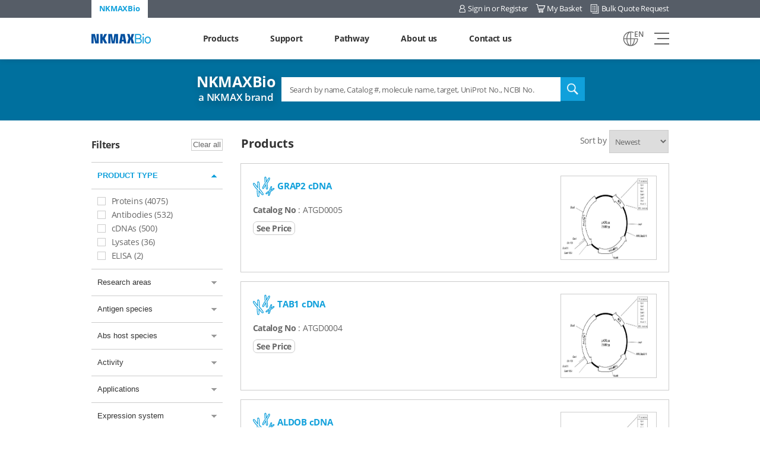

--- FILE ---
content_type: text/html; charset=UTF-8
request_url: https://nkmaxbio.com/sub/shop.php?ptype=filter&page=333&searchkey=
body_size: 74049
content:
<!DOCTYPE html>
<html lang="en">
<head>
    <!-- Google Tag Manager -->
    <script>(function(w,d,s,l,i){w[l]=w[l]||[];w[l].push({'gtm.start':
    new Date().getTime(),event:'gtm.js'});var f=d.getElementsByTagName(s)[0],
    j=d.createElement(s),dl=l!='dataLayer'?'&l='+l:'';j.async=true;j.src=
    'https://www.googletagmanager.com/gtm.js?id='+i+dl;f.parentNode.insertBefore(j,f);
    })(window,document,'script','dataLayer','GTM-K9M8VS3');</script>
    <!-- End Google Tag Manager -->


	<!-- Global site tag (gtag.js) - Google Analytics -->
	<!--<script async src="https://www.googletagmanager.com/gtag/js?id=G-0C4ZNK3Y0W"></script>
	<script>
	  window.dataLayer = window.dataLayer || [];
	  function gtag(){dataLayer.push(arguments);}
	  gtag('js', new Date());

	  gtag('config', 'G-0C4ZNK3Y0W');
	</script>-->
    <!-- Global site tag (gtag.js) - Google Analytics -->
<script async src="https://www.googletagmanager.com/gtag/js?id=UA-176301264-1"></script>
<script>
  window.dataLayer = window.dataLayer || [];
  function gtag(){dataLayer.push(arguments);}
  gtag('js', new Date());

  gtag('config', 'UA-176301264-1');
</script>


    <meta charset="utf-8">

    <meta name="viewport" content="user-scalable=no, width=device-width, initial-scale=1.0">
    <meta http-equiv="X-UA-Compatible" content="IE=Edge">
    <title>NKMAXBio</title>
	<meta name="author" content="NKMAXBio">
	<link rel="canonical" href="https://www.nkmaxbio.com" />
	<meta name="robots" content="index, follow">
	<meta name="title" content="NKMAXBio(엔케이맥스바이오)">
	<meta name="description" content="We manufacture and supply high-quality proteins and antibodies, IVD Diagnostics, and cell therapy worldwide. Find Antibodies, Proteins, cDNAs, Lysates, ELISA Kits + More to support you.">
	<meta name="keywords" content="NKMAXBIO, NKMAX, 엔케이맥스바이오">
    <meta property="og:image" content="https://nkmaxbio.com/img/common/header_logo.png">
	<meta property="og:type" content="website" />
	<meta property="og:title" content="NKMAXBio(엔케이맥스바이오)" />
	<meta property="og:description" content="엔케이맥스바이오" />
	<meta property="og:site_name" content="NKMAXBio">
    <meta property="og:url" content="https://www.nkmaxbio.com">
	<meta name="twitter:card" content="summary" />
	<meta name="twitter:title" content="NKMAXBio(엔케이맥스바이오)" />
	<meta name="twitter:description" content="엔케이맥스바이오" />
    <meta property="og:url" content="https://www.nkmaxbio.com" />
    <meta name="naver-site-verification" content="38601ba9c2b1d5c2b19f9c7b2b86014e1d9bbf26" />
    <link rel="canonical" href="https://www.nkmaxbio.com">




    <!-- 기본 제공파일 확인// -->
    <link href="../css/style.css" rel="stylesheet" type="text/css"/>
    <script type="text/javascript" src="../js/jquery1.12.0.js"></script>
    <!-- <script type="text/javascript" src="../js/slide.js"></script> -->
    <script type="text/javascript" src="../adm/js/lib.js"></script>
    <script type="text/javascript">
        $(function() {
            WebMain.init();
        });
    </script>
    <!-- //기본 제공파일 확인 -->



    <link rel="stylesheet" href="../css/nkmaxbio_style.css">

    <!--[if lte IE 8]>
    <script src="../js/html5.js"></script>
    <![endif]-->
    <script src="../js/jquery-1.11.3.min.js"></script>
    <script src="../js/TweenMax.min.js"></script>
    <script src="../js/slick.min.js"></script>
    <script src="../js/jquery.matchHeight-min.js"></script>
    <script src="../js/script.js"></script>

</head>
<body >
<!-- Google Tag Manager (noscript) -->
<noscript><iframe src="https://www.googletagmanager.com/ns.html?id=GTM-K9M8VS3"
height="0" width="0" style="display:none;visibility:hidden"></iframe></noscript>
<!-- End Google Tag Manager (noscript) -->

<!-- skipNav(s)// -->
<div id="skipNav">
    <a href="#container">Shortcut content</a>
    <a href="gnb">Shortcut menu</a>
</div>
<!-- //skipNav(e) -->

<!-- header(s)// -->
<header id="header" class="gnbWeb">
    <div class="headerTop">
        <div class="inner">
            <ul class="siteLink">
                <li class="currentSite"><span>NKMAXBio</span></li>
                <!-- <li><a href="https://www.nkmax.com/eng/bbs/content.php?co_id=supernk" target="_blank">SuperNK</a></li>
                <li><a href="https://www.nkmax.com/eng/bbs/content.php?co_id=nkvuekit" target="_blank">NK Vue Kit</a></li> -->
                <!-- <li><a href="https://nkmaxhealth.com/nk-everyday-immune-supplement" target="_blank">NK365</a></li> -->
            </ul>
            <ul class="utilMenu">
                <li class="login"><a href='/member/login.php?prev=/sub/shop.php'>Sign in or Register</a></li>                <li class="signin"><a href="/member/cart.php">My Basket</a></li>
                <li class="basket"><a href="/contact/bqr.php">Bulk Quote Request</a></li>
            </ul>
        </div>
    </div>
    <div class="inner">
        <h1 class="headerLogo"><a href="/index.php"><span class="srOnly">NKMAX</span></a></h1>
        <nav id="gnb">
            <ul class="depth1">
                <li><a href="/sub/shop.php?ptype=filter"><span>Products</span></a>
                    <ul class="depth2">
                        <li><a href="/sub/shop.php?ptype=filter">All</a></li>
                        <li><a href="/sub/shop.php?ptype=filter&catcode[]=103000000">Proteins</a></li>
                        <li><a href="/sub/shop.php?ptype=filter&catcode[]=104000000">Antibodies</a></li>
                        <li><a href="/sub/shop.php?ptype=filter&catcode[]=105000000">cDNAs</a></li>
                        <li><a href="/sub/shop.php?ptype=filter&catcode[]=106000000">Lysates</a></li>
                        <li><a href="/sub/shop.php?ptype=filter&catcode[]=107000000">ELISA</a></li>
                        <li><a href="/product/custom.php">Custom Development</a></li>
                    </ul>
                </li>
                <li><a href="/support/brochure.php"><span>Support</span></a>
                    <ul class="depth2">
                        <li><a href="/support/brochure.php">Brochure</a></li>
                        <li><a href="/support/product_list.php">Product List</a></li>
                        <li><a href="/support/technical_support.php">Technical support</a></li>
                        <li><a href="/support/careers_inquiry.php">Careers Inquiry</a></li>
                        <li><a href="/support/event.php">Promotion</a></li>
                        <li><a href="/support/faq.php">Reagent FAQs</a></li>
                    </ul>
                </li>
                <li><a href="/pathway/pathway.php"><span>Pathway</span></a></li>
                <li><a href="/about/why_nkmax.php"><span>About us</span></a>
                    <ul class="depth2">
                        <li><a href="/about/why_nkmax.php">Why NKMAXBio</a></li>
                        <li><a href="/about/locations.php">Locations</a></li>
                        <li><a href="/about/quality_standards.php">Quality Standards</a></li>
                    </ul>
                </li>
                <li><a href="/contact/contact.php"><span>Contact us</span></a>
					<ul class="depth2">
						<li><a href="/contact/contact.php">Contact us</a></li>
                        <li><a href="/about/agency.php">Distributors</a></li>
                    </ul>
				</li>

            </ul>
        </nav>
        <div class="exchangeRate">
            <div class="inner">
                                    <p id="currentLang" class="flagEn">EN</p>
                			                <p class="choiceLang">
                    <span><input type="radio" id="choLangEn" name="choLang" onclick="change_lang('en')"><label for="choLangEn" class="flagEn">EN</label></span>
                    <span><input type="radio" id="choLangKo" name="choLang" onclick="change_lang('kr')" ><label for="choLangKo" class="flagKo">KO</label></span>
                </p>
            </div>
        </div>

        <p class="menuBtn"><a href="#!menuBtn"><span class="srOnly">view all menu</span><span class="hamburger"><i class="line1"></i><i class="line2"></i><i class="line3"></i></span></a></p>
    </div>
</header>

<script>
    function change_lang(val) {
        $.ajax({
            type: 'POST',
            url: '/adm/module/change_lang.php',
            data: {"lang": val},
            success: function(data) {
                //alert(data);
                location.reload();

            }
        });
        //alert(val);
    }

    jQuery( document ).ready(function( $ ) {

        $(window).bind("pageshow", function() {  $('#product_prices')[0].reset(); });

    });
</script>


    <!-- container(s)// -->
    <section id="container" class="sub">
        <div class="contentTop">
            <div class="searchWrap">
    <!-- searchBox(s) -->
    <div class="searchBox">
        <P><strong>NKMAXBio</strong> a NKMAX brand</P>
        <!--<form action="/sub/prd_search.php" method="get">-->
		<form action="/sub/shop.php" method="get">
		<input type="hidden" name="ptype" value="filter">
            <fieldset>
                <legend>Total Search</legend>
                <!--<select name="searchopt" class="input" style="border: none; border-right: solid 1px #ddd; height: 41px;">
                    <option value="" selected>All </option>
                    <option value="prdname" >Product name </option>
                    <option value="prd_f10" >Catalog number</option>
                    <option value="prd_f11" >NCBI No</option>
                </select>-->
                <input type="text" name="searchkey" value="" style="height: 41px;" placeholder="Search by name, Catalog #, molecule name, target, UniProt No., NCBI No." title="Please enter search term">
                <button type="submit" class="searchBtn" ><span class="srOnly">search</span></button>
            </fieldset>
        </form>
    </div>
    <!-- //searchBox(e) -->
</div>
        </div>

        <div class="contentBody" id="contentBody">

            <script>
function search_go(sel)
{
	document.getElementById("search_go").submit();

}
</script>
<div class="productSearch">
    <form action="/sub/shop.php?ptype=filter" id="search_go" method="post" enctype="multipart/form-data" >
	<input type="hidden" name="searchkey" value="">
        <input type="hidden" name="ptype" value="filter">
        <p class="tit">Filters</p>
        <div class="chkList catalog">
            <button type="button">PRODUCT TYPE</button>
            <div class="menu-scroll">
                <ul>
                    <li onclick="search_go();"><input type="checkbox" id="chkA1" name="catcode[]" value="103000000"  class="custorm small"><label for="chkA1"><i></i>Proteins (4075)</label></li>
                    <li onclick="search_go();"><input type="checkbox" id="chkA2" name="catcode[]" value="104000000"  class="custorm small"><label for="chkA2"><i></i>Antibodies (532)</label></li>
                    <li onclick="search_go();"><input type="checkbox" id="chkA3" name="catcode[]" value="105000000"  class="custorm small"><label for="chkA3"><i></i>cDNAs (500)</label></li>
                    <li onclick="search_go();"><input type="checkbox" id="chkA4" name="catcode[]" value="106000000"  class="custorm small"><label for="chkA4"><i></i>Lysates (36)​</label></li>
                    <li onclick="search_go();"><input type="checkbox" id="chkA5" name="catcode[]" value="107000000"  class="custorm small"><label for="chkA5"><i></i>ELISA (2)​</label></li>
                </ul>
            </div>
        </div>
        <div class="chkList  ">
            <button type="button">Research areas</button>
            <div class="menu-scroll">
                <ul  >
                    <li onclick="search_go();"><input type="checkbox" id="chkB1" name="reAreas[]" value="Actin & Myosin Related"  class="custorm small"> <label for="chkB1"><i></i>Actin & Myosin Related </label></li>
                    <li onclick="search_go();"><input type="checkbox" id="chkB2" name="reAreas[]" value="Adhesion & Movement"  class="custorm small"> <label for="chkB2"><i></i>Adhesion & Movement </label></li>
                    <li onclick="search_go();"><input type="checkbox" id="chkB3" name="reAreas[]" value="Angiogenesis"  class="custorm small"> <label for="chkB3"><i></i>Angiogenesis </label></li>
                    <li onclick="search_go();"><input type="checkbox" id="chkB4" name="reAreas[]" value="Apoptosis"  class="custorm small"> <label for="chkB4"><i></i>Apoptosis ​</label></li>
                    <li onclick="search_go();"><input type="checkbox" id="chkB5" name="reAreas[]" value="Cancer"  class="custorm small"> <label for="chkB5"><i></i>Cancer ​</label></li>
                    <li onclick="search_go();"><input type="checkbox" id="chkB6" name="reAreas[]" value="Cardiovascular"  class="custorm small"> <label for="chkB6"><i></i>Cardiovascular ​</label></li>
                    <li onclick="search_go();"><input type="checkbox" id="chkB7" name="reAreas[]" value="Cell Cycle"  class="custorm small"> <label for="chkB7"><i></i>Cell Cycle​</label></li>
                    <li onclick="search_go();"><input type="checkbox" id="chkB8" name="reAreas[]" value="Cosmetics"  class="custorm small"> <label for="chkB8"><i></i>Cosmetics ​</label></li>
                    <li onclick="search_go();"><input type="checkbox" id="chkB9" name="reAreas[]" value="Cytoskeleton"  class="custorm small"> <label for="chkB9"><i></i>Cytoskeleton ​</label></li>
                    <li onclick="search_go();"><input type="checkbox" id="chkB10" name="reAreas[]" value="Development"  class="custorm small"> <label for="chkB10"><i></i>Development ​</label></li>
                    <li onclick="search_go();"><input type="checkbox" id="chkB11" name="reAreas[]" value="Differentiation & Regeneration"  class="custorm small"> <label for="chkB11"><i></i>Differentiation & Regeneration​</label></li>
                    <li onclick="search_go();"><input type="checkbox" id="chkB12" name="reAreas[]" value="Enzymes & Proteases"  class="custorm small"> <label for="chkB12"><i></i>Enzymes & Proteases ​</label></li>
                    <li onclick="search_go();"><input type="checkbox" id="chkB13" name="reAreas[]" value="Epigenetics and Nuclear Signaling"  class="custorm small"> <label for="chkB13"><i></i>Epigenetics and Nuclear Signaling​</label></li>
                    <li onclick="search_go();"><input type="checkbox" id="chkB14" name="reAreas[]" value="Epigenomics (Transcription & Translation)"  class="custorm small"> <label for="chkB14"><i></i>Epigenomics (Transcription & Translation) ​</label></li>
                    <li onclick="search_go();"><input type="checkbox" id="chkB15" name="reAreas[]" value="Fusion Tag & Detection"  class="custorm small"> <label for="chkB15"><i></i>Fusion Tag & Detection ​</label></li>
                    <li onclick="search_go();"><input type="checkbox" id="chkB16" name="reAreas[]" value="Glycobiology"  class="custorm small"> <label for="chkB16"><i></i>Glycobiology ​</label></li>
                    <li onclick="search_go();"><input type="checkbox" id="chkB17" name="reAreas[]" value="Growth factors"  class="custorm small"> <label for="chkB17"><i></i>Growth factors ​</label></li>
                    <li onclick="search_go();"><input type="checkbox" id="chkB18" name="reAreas[]" value="Heat Shock Proteins"  class="custorm small"> <label for="chkB18"><i></i>Heat Shock Proteins ​</label></li>
                    <li onclick="search_go();"><input type="checkbox" id="chkB19" name="reAreas[]" value="Histone Related"  class="custorm small"> <label for="chkB19"><i></i>Histone Related ​</label></li>
                    <li onclick="search_go();"><input type="checkbox" id="chkB20" name="reAreas[]" value="Homeostasis"  class="custorm small"> <label for="chkB20"><i></i>Homeostasis ​</label></li>
                    <li onclick="search_go();"><input type="checkbox" id="chkB21" name="reAreas[]" value="Hormones & Cytokines"  class="custorm small"> <label for="chkB21"><i></i>Hormones & Cytokines ​</label></li>
                    <li onclick="search_go();"><input type="checkbox" id="chkB22" name="reAreas[]" value="Immunology"  class="custorm small"> <label for="chkB22"><i></i>Immunology ​</label></li>
                    <li onclick="search_go();"><input type="checkbox" id="chkB23" name="reAreas[]" value="Lysates"  class="custorm small"> <label for="chkB23"><i></i>Lysates ​</label></li>
                    <li onclick="search_go();"><input type="checkbox" id="chkB24" name="reAreas[]" value="Metabolism"  class="custorm small"> <label for="chkB24"><i></i>Metabolism ​</label></li>
                    <li onclick="search_go();"><input type="checkbox" id="chkB25" name="reAreas[]" value="Neuroscience"  class="custorm small"> <label for="chkB25"><i></i>Neuroscience ​</label></li>
                    <li onclick="search_go();"><input type="checkbox" id="chkB26" name="reAreas[]" value="Osteoporosis"  class="custorm small"> <label for="chkB26"><i></i>Osteoporosis ​</label></li>
                    <li onclick="search_go();"><input type="checkbox" id="chkB27" name="reAreas[]" value="Other"  class="custorm small"> <label for="chkB27"><i></i>Other ​</label></li>
                    <li onclick="search_go();"><input type="checkbox" id="chkB28" name="reAreas[]" value="Protease inhibitors"  class="custorm small"> <label for="chkB28"><i></i>Protease inhibitors ​</label></li>
                    <li onclick="search_go();"><input type="checkbox" id="chkB29" name="reAreas[]" value="Protein Marker"  class="custorm small"> <label for="chkB29"><i></i>Protein Marker ​</label></li>
                    <li onclick="search_go();"><input type="checkbox" id="chkB30" name="reAreas[]" value="Redox Proteins"  class="custorm small"> <label for="chkB30"><i></i>Redox Proteins ​</label></li>
                    <li onclick="search_go();"><input type="checkbox" id="chkB31" name="reAreas[]" value="Serology"  class="custorm small"> <label for="chkB31"><i></i>Serology ​</label></li>
                    <li onclick="search_go();"><input type="checkbox" id="chkB32" name="reAreas[]" value="Signal Transduction"  class="custorm small"> <label for="chkB32"><i></i>Signal Transduction ​</label></li>
                    <li onclick="search_go();"><input type="checkbox" id="chkB33" name="reAreas[]" value="Stem cell"  class="custorm small"> <label for="chkB33"><i></i>Stem cell ​</label></li>
                    <li onclick="search_go();"><input type="checkbox" id="chkB34" name="reAreas[]" value="Tags & Cell Markers"  class="custorm small"> <label for="chkB34"><i></i>Tags & Cell Markers ​</label></li>
                    <li onclick="search_go();"><input type="checkbox" id="chkB35" name="reAreas[]" value="Transportation"  class="custorm small"> <label for="chkB35"><i></i>Transportation ​</label></li>
                    <li onclick="search_go();"><input type="checkbox" id="chkB36" name="reAreas[]" value="Ubiquitination"  class="custorm small"> <label for="chkB36"><i></i>Ubiquitination​</label></li>
                    <li onclick="search_go();"><input type="checkbox" id="chkB37" name="reAreas[]" value="Virus"  class="custorm small"> <label for="chkB37"><i></i>Virus</label></li>
                </ul>
            </div>
        </div>

        <div class="chkList " >
            <button type="button">Antigen species</button>
            <div class="menu-scroll">
                <ul >
                    <li onclick="search_go();"><input type="checkbox" id="chkC1" name="antiSpecies[]" value="Human"  class="custorm small"> <label for="chkC1"><i></i>Human </label></li>
                    <li onclick="search_go();"><input type="checkbox" id="chkC2" name="antiSpecies[]" value="Mouse"  class="custorm small"> <label for="chkC2"><i></i>Mouse </label></li>
                    <li onclick="search_go();"><input type="checkbox" id="chkC3" name="antiSpecies[]" value="E.coli"  class="custorm small"> <label for="chkC3"><i></i>E.coli</label></li>
                    <li onclick="search_go();"><input type="checkbox" id="chkC4" name="antiSpecies[]" value="Aequorea victoria"  class="custorm small"> <label for="chkC4"><i></i>Aequorea victoria</label></li>
                    <li onclick="search_go();"><input type="checkbox" id="chkC5" name="antiSpecies[]" value="Arthrobacter globiformis"  class="custorm small"> <label for="chkC5"><i></i>Arthrobacter globiformis</label></li>
                    <li onclick="search_go();"><input type="checkbox" id="chkC6" name="antiSpecies[]" value="Bacillus"  class="custorm small"> <label for="chkC6"><i></i>Bacillus </label></li>
                    <li onclick="search_go();"><input type="checkbox" id="chkC7" name="antiSpecies[]" value="Bovine"  class="custorm small"> <label for="chkC7"><i></i>Bovine </label></li>
                    <li onclick="search_go();"><input type="checkbox" id="chkC8" name="antiSpecies[]" value="Canine"  class="custorm small"> <label for="chkC8"><i></i>Canine </label></li>
                    <li onclick="search_go();"><input type="checkbox" id="chkC9" name="antiSpecies[]" value="Dengue virus 2"  class="custorm small"> <label for="chkC9"><i></i>Dengue virus 2</label></li>
                    <li onclick="search_go();"><input type="checkbox" id="chkC10" name="antiSpecies[]" value="Feline"  class="custorm small"> <label for="chkC10"><i></i>Feline </label></li>
                    <li onclick="search_go();"><input type="checkbox" id="chkC11" name="antiSpecies[]" value="Firefly"  class="custorm small"> <label for="chkC11"><i></i>Firefly </label></li>
                    <li onclick="search_go();"><input type="checkbox" id="chkC12" name="antiSpecies[]" value="GFP"  class="custorm small"> <label for="chkC12"><i></i>GFP </label></li>
                    <li onclick="search_go();"><input type="checkbox" id="chkC13" name="antiSpecies[]" value="Hamster"  class="custorm small"> <label for="chkC13"><i></i>Hamster </label></li>
                    <li onclick="search_go();"><input type="checkbox" id="chkC14" name="antiSpecies[]" value="HCV"  class="custorm small"> <label for="chkC14"><i></i>HCV </label></li>
                    <li onclick="search_go();"><input type="checkbox" id="chkC15" name="antiSpecies[]" value="HIV-1"  class="custorm small"> <label for="chkC15"><i></i>HIV-1</label></li>
                    <li onclick="search_go();"><input type="checkbox" id="chkC16" name="antiSpecies[]" value="Influenza A Virus (H3N2 Canine)"  class="custorm small"> <label for="chkC16"><i></i>Influenza A Virus (H3N2 Canine)</label></li>
                    <li onclick="search_go();"><input type="checkbox" id="chkC17" name="antiSpecies[]" value="Influenza A-H1N1"  class="custorm small"> <label for="chkC17"><i></i>Influenza A-H1N1</label></li>
                    <li onclick="search_go();"><input type="checkbox" id="chkC18" name="antiSpecies[]" value="Influenza A-H1N1 (human)"  class="custorm small"> <label for="chkC18"><i></i>Influenza A-H1N1 (human)</label></li>
                    <li onclick="search_go();"><input type="checkbox" id="chkC19" name="antiSpecies[]" value="Influenza A-H3N2 (canine)"  class="custorm small"> <label for="chkC19"><i></i>Influenza A-H3N2 (canine)</label></li>
                    <li onclick="search_go();"><input type="checkbox" id="chkC20" name="antiSpecies[]" value="Influenza A-H3N2 (human)"  class="custorm small"> <label for="chkC20"><i></i>Influenza A-H3N2 (human)</label></li>
                    <li onclick="search_go();"><input type="checkbox" id="chkC21" name="antiSpecies[]" value="Influenza A-H5N1"  class="custorm small"> <label for="chkC21"><i></i>Influenza A-H5N1</label></li>
                    <li onclick="search_go();"><input type="checkbox" id="chkC22" name="antiSpecies[]" value="Mycobacterium tuberculosis"  class="custorm small"> <label for="chkC22"><i></i>Mycobacterium tuberculosis</label></li>
                    <li onclick="search_go();"><input type="checkbox" id="chkC23" name="antiSpecies[]" value="Rat"  class="custorm small"> <label for="chkC23"><i></i>Rat </label></li>
                    <li onclick="search_go();"><input type="checkbox" id="chkC24" name="antiSpecies[]" value="Recombinant Proteins"  class="custorm small"> <label for="chkC24"><i></i>Recombinant Proteins</label></li>
                    <li onclick="search_go();"><input type="checkbox" id="chkC25" name="antiSpecies[]" value="Renilla reniformis"  class="custorm small"> <label for="chkC25"><i></i>Renilla reniformis</label></li>
                    <li onclick="search_go();"><input type="checkbox" id="chkC26" name="antiSpecies[]" value="S.aureus"  class="custorm small"> <label for="chkC26"><i></i>S.aureus</label></li>
                    <li onclick="search_go();"><input type="checkbox" id="chkC27" name="antiSpecies[]" value="Saccharomyces Cerevisiae"  class="custorm small"> <label for="chkC27"><i></i>Saccharomyces Cerevisiae</label></li>
                    <li onclick="search_go();"><input type="checkbox" id="chkC28" name="antiSpecies[]" value="Schistosoma japonicum"  class="custorm small"> <label for="chkC28"><i></i>Schistosoma japonicum</label></li>
                    <li onclick="search_go();"><input type="checkbox" id="chkC29" name="antiSpecies[]" value="Streptomyces"  class="custorm small"> <label for="chkC29"><i></i>Streptomyces </label></li>
                    <li onclick="search_go();"><input type="checkbox" id="chkC30" name="antiSpecies[]" value="Streptomyces avidinii"  class="custorm small"> <label for="chkC30"><i></i>Streptomyces avidinii</label></li>
					<li onclick="search_go();"><input type="checkbox" id="chkC31" name="antiSpecies[]" value="Drosophila melanogaster"  class="custorm small"> <label for="chkC31"><i></i>Drosophila melanogaster</label></li>
					<li onclick="search_go();"><input type="checkbox" id="chkC32" name="antiSpecies[]" value="SARS-CoV-2 (2019-nCoV)"  class="custorm small"> <label for="chkC32"><i></i>SARS-CoV-2 (2019-nCoV)</label></li>
					<li onclick="search_go();"><input type="checkbox" id="chkC33" name="antiSpecies[]" value="SARS-CoV"  class="custorm small"> <label for="chkC33"><i></i>SARS-CoV</label></li>
					<li onclick="search_go();"><input type="checkbox" id="chkC34" name="antiSpecies[]" value="MERS-CoV"  class="custorm small"> <label for="chkC34"><i></i>MERS-CoV</label></li>
					<li onclick="search_go();"><input type="checkbox" id="chkC35" name="antiSpecies[]" value="Influenza A"  class="custorm small"> <label for="chkC35"><i></i>Influenza A</label></li>
					<li onclick="search_go();"><input type="checkbox" id="chkC36" name="antiSpecies[]" value="Pocrine"  class="custorm small"> <label for="chkC36"><i></i>Porcine</label></li>
					<li onclick="search_go();"><input type="checkbox" id="chkC37" name="antiSpecies[]" value="C.elegans"  class="custorm small"> <label for="chkC37"><i></i>C.elegans</label></li>
					<li onclick="search_go();"><input type="checkbox" id="chkC38" name="antiSpecies[]" value="Yeast"  class="custorm small"> <label for="chkC38"><i></i>Yeast</label></li>
    
                </ul>
            </div>
        </div>

        <div class="chkList ">
            <button type="button">Abs host species </button>
            <div class="menu-scroll">
                <ul >
    
                    <li onclick="search_go();"><input type="checkbox" id="abhost1" name="abhost[]" value="Mouse"  class="custorm small"><label for="abhost1"><i></i>Mouse </label></li>
                    <li onclick="search_go();"><input type="checkbox" id="abhost2" name="abhost[]" value="Rabbit"  class="custorm small"><label for="abhost2"><i></i>Rabbit </label></li>
                    <li onclick="search_go();"><input type="checkbox" id="abhost3" name="abhost[]" value="Rat"  class="custorm small"><label for="abhost3"><i></i>Rat </label></li>
    
                </ul>
            </div>
        </div>

		<div class="chkList ">
            <button type="button">Activity </button>
            <div class="menu-scroll">
                <ul >
    
                    <li onclick="search_go();"><input type="checkbox" id="activity1" name="activity[]" value="Bioactivity"  class="custorm small"><label for="activity1"><i></i>Bioactivity </label></li>
                    <li onclick="search_go();"><input type="checkbox" id="activity2" name="activity[]" value="Enzyme Activity"  class="custorm small"><label for="activity2"><i></i>Enzyme activity </label></li>
                    
    
                </ul>
            </div>
        </div>
		
        <div class="chkList " >
            <button type="button">Applications</button>
            <div class="menu-scroll">
                <ul >
                    <li onclick="search_go();"><input type="checkbox" id="app1" name="application[]" value="SDS-PAGE"  class="custorm small"> <label for="app1"><i></i>SDS-PAGE</label></li>
                    <!--<li onclick="search_go();"><input type="checkbox" id="app2" name="application[]" value="Enzyme Activity"  class="custorm small"> <label for="app2"><i></i>Enzyme Activity</label></li>
                    <li onclick="search_go();"><input type="checkbox" id="app3" name="application[]" value="Bioactivity"  class="custorm small"> <label for="app3"><i></i>Bioactivity</label></li>-->
    
                    <li onclick="search_go();"><input type="checkbox" id="app4" name="application[]" value="Denatured"  class="custorm small"> <label for="app4"><i></i>Denatured</label></li>
                    <li onclick="search_go();"><input type="checkbox" id="app5" name="application[]" value="ELISA"  class="custorm small"> <label for="app5"><i></i>ELISA</label></li>
                    <li onclick="search_go();"><input type="checkbox" id="app6" name="application[]" value="WB"  class="custorm small"> <label for="app6"><i></i>WB</label></li>
                    <li onclick="search_go();"><input type="checkbox" id="app7" name="application[]" value="ICC/IF"  class="custorm small"> <label for="app7"><i></i>ICC/IF</label></li>
                    <li onclick="search_go();"><input type="checkbox" id="app8" name="application[]" value="IHC"  class="custorm small"> <label for="app8"><i></i>IHC</label></li>
                    <li onclick="search_go();"><input type="checkbox" id="app9" name="application[]" value="FACS"  class="custorm small"> <label for="app9"><i></i>FACS</label></li>
					<!--
                    <li onclick="search_go();"><input type="checkbox" id="app10" name="application[]" value="WB (Recombinant protein)"  class="custorm small"> <label for="app10"><i></i>WB (Recombinant protein)</label></li>
                    <li onclick="search_go();"><input type="checkbox" id="app11" name="application[]" value="WB (Cell lysate)"  class="custorm small"> <label for="app11"><i></i>WB (Cell lysate)</label></li>
                    <li onclick="search_go();"><input type="checkbox" id="app12" name="application[]" value="WB (Tissue)"  class="custorm small"> <label for="app12"><i></i>WB (Tissue)</label></li>
                    <li onclick="search_go();"><input type="checkbox" id="app13" name="application[]" value="WB (Transfected Cell lysate)"  class="custorm small"> <label for="app13"><i></i>WB (Transfected Cell lysate)</label></li>
					-->
                    <li onclick="search_go();"><input type="checkbox" id="app14" name="application[]" value="Neutralization"  class="custorm small"> <label for="app14"><i></i>Neutralization</label></li>
                    <li onclick="search_go();"><input type="checkbox" id="app15" name="application[]" value="IP"  class="custorm small"> <label for="app15"><i></i>IP</label></li>
    
                </ul>
            </div>
        </div>

        <div class="chkList ">
            <button type="button">Expression system</button>
            <div class="menu-scroll">
                <ul >
    
                    <li onclick="search_go();"><input type="checkbox" id="expsystem1" name="expsystem[]" value="E.coli"  class="custorm small"><label for="expsystem1"><i></i>E.coli</label></li>
                    <li onclick="search_go();"><input type="checkbox" id="expsystem2" name="expsystem[]" value="Baculovirus"  class="custorm small"><label for="expsystem2"><i></i>Baculovirus </label></li>
                    <li onclick="search_go();"><input type="checkbox" id="expsystem3" name="expsystem[]" value="CHO Cell"  class="custorm small"><label for="expsystem3"><i></i>CHO Cell</label></li>
                    <li onclick="search_go();"><input type="checkbox" id="expsystem4" name="expsystem[]" value="HEK293"  class="custorm small"><label for="expsystem4"><i></i>HEK293</label></li>
    
                </ul>
            </div>
        </div>

        <div class="chkList " >
            <button type="button">Isotype</button>
            <div class="menu-scroll">
                <ul >
                    <li onclick="search_go();"><input type="checkbox" id="iso1" name="isotype[]" value="IgG1 kappa"  class="custorm small"> <label for="iso1"><i></i>IgG1 kappa</label></li>
                    <li onclick="search_go();"><input type="checkbox" id="iso2" name="isotype[]" value="IgG1a kappa"  class="custorm small"> <label for="iso2"><i></i>IgG1a kappa</label></li>
                    <li onclick="search_go();"><input type="checkbox" id="iso3" name="isotype[]" value="IgG1b kappa"  class="custorm small"> <label for="iso3"><i></i>IgG1b kappa</label></li>
                    <li onclick="search_go();"><input type="checkbox" id="iso4" name="isotype[]" value="IgG2a kappa"  class="custorm small"> <label for="iso4"><i></i>IgG2a kappa</label></li>
                    <li onclick="search_go();"><input type="checkbox" id="iso5" name="isotype[]" value="IgG2a Lambda"  class="custorm small"> <label for="iso5"><i></i>IgG2a Lambda</label></li>
                    <li onclick="search_go();"><input type="checkbox" id="iso6" name="isotype[]" value="IgG2b kappa"  class="custorm small"> <label for="iso6"><i></i>IgG2b kappa</label></li>
                    <li onclick="search_go();"><input type="checkbox" id="iso7" name="isotype[]" value="IgG2b Lambda"  class="custorm small"> <label for="iso7"><i></i>IgG2b Lambda</label></li>
                    <li onclick="search_go();"><input type="checkbox" id="iso8" name="isotype[]" value="IgG3 kappa"  class="custorm small"> <label for="iso8"><i></i>IgG3 kappa</label></li>
					<li onclick="search_go();"><input type="checkbox" id="iso9" name="isotype[]" value="IgG1 Lambda"  class="custorm small"> <label for="iso9"><i></i>IgG1 Lambda</label></li>
					<li onclick="search_go();"><input type="checkbox" id="iso10" name="isotype[]" value="IgG3 Lambda"  class="custorm small"> <label for="iso10"><i></i>IgG3 Lambda</label></li>

    
    
                </ul>
            </div>
        </div>

        <div class="chkList " >
            <button type="button">Tag</button>
            <div class="menu-scroll">
                <ul >
                    <li onclick="search_go();"><input type="checkbox" id="tag1" name="tag[]" value="His-Tag"  class="custorm small"> <label for="tag1"><i></i>His-Tag</label></li>
    
                    <li onclick="search_go();"><input type="checkbox" id="tag2" name="tag[]" value="Non-Tagged"  class="custorm small"> <label for="tag2"><i></i>Non-Tagged</label></li>
    
                    <li onclick="search_go();"><input type="checkbox" id="tag3" name="tag[]" value="hIgG-His-Tag"  class="custorm small"> <label for="tag3"><i></i>hIgG-His-Tag</label></li>
    
                    <li onclick="search_go();"><input type="checkbox" id="tag4" name="tag[]" value="GST-Tag"  class="custorm small"> <label for="tag4"><i></i>GST-Tag</label></li>
    
                    <li onclick="search_go();"><input type="checkbox" id="tag5" name="tag[]" value="Calmodulin Tag"  class="custorm small"> <label for="tag5"><i></i>Calmodulin Tag</label></li>
    
                    <li onclick="search_go();"><input type="checkbox" id="tag6" name="tag[]" value="His-Cam Tag"  class="custorm small"> <label for="tag6"><i></i>His-Cam Tag</label></li>
    
                    <li onclick="search_go();"><input type="checkbox" id="tag7" name="tag[]" value="His-GST-Tag"  class="custorm small"> <label for="tag7"><i></i>His-GST-Tag</label></li>
    
                    <li onclick="search_go();"><input type="checkbox" id="tag8" name="tag[]" value="His-MBP-Tag"  class="custorm small"> <label for="tag8"><i></i>His-MBP-Tag</label></li>
    
                    <li onclick="search_go();"><input type="checkbox" id="tag9" name="tag[]" value="His-Myc-Tag"  class="custorm small"> <label for="tag9"><i></i>His-Myc-Tag</label></li>
    
                    <li onclick="search_go();"><input type="checkbox" id="tag10" name="tag[]" value="His-T7-Tag"  class="custorm small"> <label for="tag10"><i></i>His-T7-Tag</label></li>
    
                    <li onclick="search_go();"><input type="checkbox" id="tag11" name="tag[]" value="T7-Tag"  class="custorm small"> <label for="tag11"><i></i>T7-Tag</label></li>

					<li onclick="search_go();"><input type="checkbox" id="tag12" name="tag[]" value="hIgG-Tag"  class="custorm small"> <label for="tag12"><i></i>hIgG-Tag</label></li>

					<li onclick="search_go();"><input type="checkbox" id="tag13" name="tag[]" value="Myc-His-Tag"  class="custorm small"> <label for="tag13"><i></i>Myc-His-Tag</label></li>
    
    
    
                </ul>
            </div>
        </div>

        <!-- <span class="ottBtn btnSmFsGray"><button type="submit">Search</button></span> -->
        <a href="/sub/shop.php?ptype=filter" class="ottBtn btnClearAll"><button type="button">Clear all</button></a>
    </form>
</div>

<div class="productList">

    <table>
        <tr>
            <td><h2>Products</h2></td>
            <td class="right"> <span>Sort by</span>
                <select name="sort" class="input" onchange="sortt(this);" style="width: 100px;">
                    <option value="Newest" >Newest</option>
                    <option value="Featured" >Featured</option>
                    <option value="Top Rated" >Top Rated</option>
                    <option value="Most Rated" >Most Rated</option>
                </select>
            </td>
        </tr>
    </table>
    <script>
        function sortt(sel)
        {
            var sort = sel.value;
            $.ajax({
                type: "POST",
                data: {sort:sort},
                url: "/adm/product/prd_sort.php",
                success: function(data){
                    location.reload();

                }
            });

        }
    </script>
    <ul>
                    <li>
                <!-- productBox(s)// -->
                <div class="productBox cdna">
                    <div class="productTxt">
                        <p class="productName">
												<img src="/img/product/icon_product_cate3.png">
							
						
						
												<a href="shop.php?ptype=view&prdcode=2004010530">GRAP2 cDNA						</a></p>
                        <ul>
                    							<li><strong>Catalog No</strong> : ATGD0005</li>
																			                        </ul>
                        <div class="productPrice">
                            <span class="togglePrice"><strong>See Price</strong></span>
							<!--<span><strong>Price</strong> : </span>-->

                                                            <ul>

                                    
                                                                                    <li><span>10ug / USD 99</span></li>
                                                                                                                
                                    
                                    
                                                                                                                                            </ul>
                                                    </div>
                    </div>
                                        <p style="height: 142px;width: 162px;text-align: center;position: relative;border: 1px solid #cccccc;display: block;" class="thumb"><a href="shop.php?ptype=view&prdcode=2004010530"><img style="height: 140px; max-width: 160px;" src="/xlsimg/vector.jpg" alt="" width="300px"></a></p>
                </div>
                <!-- //productBox(e) -->
            </li>

                    <li>
                <!-- productBox(s)// -->
                <div class="productBox cdna">
                    <div class="productTxt">
                        <p class="productName">
												<img src="/img/product/icon_product_cate3.png">
							
						
						
												<a href="shop.php?ptype=view&prdcode=2004010529">TAB1 cDNA						</a></p>
                        <ul>
                    							<li><strong>Catalog No</strong> : ATGD0004</li>
																			                        </ul>
                        <div class="productPrice">
                            <span class="togglePrice"><strong>See Price</strong></span>
							<!--<span><strong>Price</strong> : </span>-->

                                                            <ul>

                                    
                                                                                    <li><span>10ug / USD 99</span></li>
                                                                                                                
                                    
                                    
                                                                                                                                            </ul>
                                                    </div>
                    </div>
                                        <p style="height: 142px;width: 162px;text-align: center;position: relative;border: 1px solid #cccccc;display: block;" class="thumb"><a href="shop.php?ptype=view&prdcode=2004010529"><img style="height: 140px; max-width: 160px;" src="/xlsimg/vector.jpg" alt="" width="300px"></a></p>
                </div>
                <!-- //productBox(e) -->
            </li>

                    <li>
                <!-- productBox(s)// -->
                <div class="productBox cdna">
                    <div class="productTxt">
                        <p class="productName">
												<img src="/img/product/icon_product_cate3.png">
							
						
						
												<a href="shop.php?ptype=view&prdcode=2004010528">ALDOB cDNA						</a></p>
                        <ul>
                    							<li><strong>Catalog No</strong> : ATGD0003</li>
																			                        </ul>
                        <div class="productPrice">
                            <span class="togglePrice"><strong>See Price</strong></span>
							<!--<span><strong>Price</strong> : </span>-->

                                                            <ul>

                                    
                                                                                    <li><span>10ug / USD 99</span></li>
                                                                                                                
                                    
                                    
                                                                                                                                            </ul>
                                                    </div>
                    </div>
                                        <p style="height: 142px;width: 162px;text-align: center;position: relative;border: 1px solid #cccccc;display: block;" class="thumb"><a href="shop.php?ptype=view&prdcode=2004010528"><img style="height: 140px; max-width: 160px;" src="/xlsimg/vector.jpg" alt="" width="300px"></a></p>
                </div>
                <!-- //productBox(e) -->
            </li>

                    <li>
                <!-- productBox(s)// -->
                <div class="productBox cdna">
                    <div class="productTxt">
                        <p class="productName">
												<img src="/img/product/icon_product_cate3.png">
							
						
						
												<a href="shop.php?ptype=view&prdcode=2004010527">CIAPIN1 cDNA						</a></p>
                        <ul>
                    							<li><strong>Catalog No</strong> : ATGD0002</li>
																			                        </ul>
                        <div class="productPrice">
                            <span class="togglePrice"><strong>See Price</strong></span>
							<!--<span><strong>Price</strong> : </span>-->

                                                            <ul>

                                    
                                                                                    <li><span>10ug / USD 99</span></li>
                                                                                                                
                                    
                                    
                                                                                                                                            </ul>
                                                    </div>
                    </div>
                                        <p style="height: 142px;width: 162px;text-align: center;position: relative;border: 1px solid #cccccc;display: block;" class="thumb"><a href="shop.php?ptype=view&prdcode=2004010527"><img style="height: 140px; max-width: 160px;" src="/xlsimg/vector.jpg" alt="" width="300px"></a></p>
                </div>
                <!-- //productBox(e) -->
            </li>

                    <li>
                <!-- productBox(s)// -->
                <div class="productBox cdna">
                    <div class="productTxt">
                        <p class="productName">
												<img src="/img/product/icon_product_cate3.png">
							
						
						
												<a href="shop.php?ptype=view&prdcode=2004010526">NCK2 cDNA						</a></p>
                        <ul>
                    							<li><strong>Catalog No</strong> : ATGD0001</li>
																			                        </ul>
                        <div class="productPrice">
                            <span class="togglePrice"><strong>See Price</strong></span>
							<!--<span><strong>Price</strong> : </span>-->

                                                            <ul>

                                    
                                                                                    <li><span>10ug / USD 99</span></li>
                                                                                                                
                                    
                                    
                                                                                                                                            </ul>
                                                    </div>
                    </div>
                                        <p style="height: 142px;width: 162px;text-align: center;position: relative;border: 1px solid #cccccc;display: block;" class="thumb"><a href="shop.php?ptype=view&prdcode=2004010526"><img style="height: 140px; max-width: 160px;" src="/xlsimg/vector.jpg" alt="" width="300px"></a></p>
                </div>
                <!-- //productBox(e) -->
            </li>

                    <li>
                <!-- productBox(s)// -->
                <div class="productBox cdna">
                    <div class="productTxt">
                        <p class="productName">
												<img src="/img/product/icon_product_cate1.png">
												<a href="shop.php?ptype=view&prdcode=2004010520">Human ACAT1 antibody						</a></p>
                        <ul>
                    							<li><strong>Catalog No</strong> : ATGA0583</li>
                            <li><strong>Clonality</strong> : Monoclonal</li>
                            <li><strong>Host</strong> : Mouse</li>
							<li><strong>UniProt No.</strong> : P24752</li>
                            <li><strong>Applications</strong> : ELISA,WB,ICC/IF</li>
					                        </ul>
                        <div class="productPrice">
                            <span class="togglePrice"><strong>See Price</strong></span>
							<!--<span><strong>Price</strong> : </span>-->

                                                            <ul>

                                    
                                                                                    <li><span>100ul / USD 320</span></li>
                                                                                                                                                                                                    <li><span>50ul / USD 190</span></li>
                                                                            
                                    
                                    
                                                                                                                                            </ul>
                                                    </div>
                    </div>
                                        <p style="height: 142px;width: 162px;text-align: center;position: relative;border: 1px solid #cccccc;display: block;" class="thumb"><a href="shop.php?ptype=view&prdcode=2004010520"><img style="height: 140px; max-width: 160px;" src="/xlsimg/ATGA0583-IF.jpg" alt="" width="300px"></a></p>
                </div>
                <!-- //productBox(e) -->
            </li>

                    <li>
                <!-- productBox(s)// -->
                <div class="productBox cdna">
                    <div class="productTxt">
                        <p class="productName">
												<img src="/img/product/icon_product_cate1.png">
												<a href="shop.php?ptype=view&prdcode=2004010518">Human AGXT antibody						</a></p>
                        <ul>
                    							<li><strong>Catalog No</strong> : ATGA0580</li>
                            <li><strong>Clonality</strong> : Monoclonal</li>
                            <li><strong>Host</strong> : Mouse</li>
							<li><strong>UniProt No.</strong> : P21549</li>
                            <li><strong>Applications</strong> : ELISA,WB,ICC/IF,FACS</li>
					                        </ul>
                        <div class="productPrice">
                            <span class="togglePrice"><strong>See Price</strong></span>
							<!--<span><strong>Price</strong> : </span>-->

                                                            <ul>

                                    
                                                                                    <li><span>100ul / USD 320</span></li>
                                                                                                                                                                                                    <li><span>50ul / USD 190</span></li>
                                                                            
                                    
                                    
                                                                                                                                            </ul>
                                                    </div>
                    </div>
                                        <p style="height: 142px;width: 162px;text-align: center;position: relative;border: 1px solid #cccccc;display: block;" class="thumb"><a href="shop.php?ptype=view&prdcode=2004010518"><img style="height: 140px; max-width: 160px;" src="/xlsimg/ATGA0580-IF.jpg" alt="" width="300px"></a></p>
                </div>
                <!-- //productBox(e) -->
            </li>

                    <li>
                <!-- productBox(s)// -->
                <div class="productBox cdna">
                    <div class="productTxt">
                        <p class="productName">
												<img src="/img/product/icon_product_cate1.png">
												<a href="shop.php?ptype=view&prdcode=2004010517">Human PCBP1 antibody						</a></p>
                        <ul>
                    							<li><strong>Catalog No</strong> : ATGA0582</li>
                            <li><strong>Clonality</strong> : Monoclonal</li>
                            <li><strong>Host</strong> : Mouse</li>
							<li><strong>UniProt No.</strong> : Q15365</li>
                            <li><strong>Applications</strong> : ELISA,WB,ICC/IF</li>
					                        </ul>
                        <div class="productPrice">
                            <span class="togglePrice"><strong>See Price</strong></span>
							<!--<span><strong>Price</strong> : </span>-->

                                                            <ul>

                                    
                                                                                    <li><span>100ul / USD 320</span></li>
                                                                                                                                                                                                    <li><span>50ul / USD 190</span></li>
                                                                            
                                    
                                    
                                                                                                                                            </ul>
                                                    </div>
                    </div>
                                        <p style="height: 142px;width: 162px;text-align: center;position: relative;border: 1px solid #cccccc;display: block;" class="thumb"><a href="shop.php?ptype=view&prdcode=2004010517"><img style="height: 140px; max-width: 160px;" src="/xlsimg/ATGA0582-IF.jpg" alt="" width="300px"></a></p>
                </div>
                <!-- //productBox(e) -->
            </li>

                    <li>
                <!-- productBox(s)// -->
                <div class="productBox cdna">
                    <div class="productTxt">
                        <p class="productName">
												<img src="/img/product/icon_product_cate1.png">
												<a href="shop.php?ptype=view&prdcode=2004010452">Human Iduronate 2-Sulfatase/IDS antibody						</a></p>
                        <ul>
                    							<li><strong>Catalog No</strong> : ATGA0513</li>
                            <li><strong>Clonality</strong> : Monoclonal</li>
                            <li><strong>Host</strong> : Mouse</li>
							<li><strong>UniProt No.</strong> : P22304</li>
                            <li><strong>Applications</strong> : ELISA,WB,FACS</li>
					                        </ul>
                        <div class="productPrice">
                            <span class="togglePrice"><strong>See Price</strong></span>
							<!--<span><strong>Price</strong> : </span>-->

                                                            <ul>

                                    
                                                                                    <li><span>100ul / USD 290</span></li>
                                                                                                                                                                                                    <li><span>50ul / USD 170</span></li>
                                                                            
                                    
                                    
                                                                                                                                            </ul>
                                                    </div>
                    </div>
                                        <p style="height: 142px;width: 162px;text-align: center;position: relative;border: 1px solid #cccccc;display: block;" class="thumb"><a href="shop.php?ptype=view&prdcode=2004010452"><img style="height: 140px; max-width: 160px;" src="/xlsimg/ATGA0513-WB.jpg" alt="" ></a></p>
                </div>
                <!-- //productBox(e) -->
            </li>

                    <li>
                <!-- productBox(s)// -->
                <div class="productBox cdna">
                    <div class="productTxt">
                        <p class="productName">
												<img src="/img/product/icon_product_cate1.png">
												<a href="shop.php?ptype=view&prdcode=2004010447">Human NKp30/NCR3 antibody						</a></p>
                        <ul>
                    							<li><strong>Catalog No</strong> : ATGA0508</li>
                            <li><strong>Clonality</strong> : Monoclonal</li>
                            <li><strong>Host</strong> : Mouse</li>
							<li><strong>UniProt No.</strong> : O14931</li>
                            <li><strong>Applications</strong> : ELISA,WB</li>
					                        </ul>
                        <div class="productPrice">
                            <span class="togglePrice"><strong>See Price</strong></span>
							<!--<span><strong>Price</strong> : </span>-->

                                                            <ul>

                                    
                                                                                    <li><span>100ul / USD 290</span></li>
                                                                                                                                                                                                    <li><span>50ul / USD 170</span></li>
                                                                            
                                    
                                    
                                                                                                                                            </ul>
                                                    </div>
                    </div>
                                        <p style="height: 142px;width: 162px;text-align: center;position: relative;border: 1px solid #cccccc;display: block;" class="thumb"><a href="shop.php?ptype=view&prdcode=2004010447"><img style="height: 140px; max-width: 160px;" src="/xlsimg/ATGA0508-WB.jpg" alt="" ></a></p>
                </div>
                <!-- //productBox(e) -->
            </li>

                    <li>
                <!-- productBox(s)// -->
                <div class="productBox cdna">
                    <div class="productTxt">
                        <p class="productName">
												<img src="/img/product/icon_product_cate1.png">
												<a href="shop.php?ptype=view&prdcode=2004010441">Human XPA antibody						</a></p>
                        <ul>
                    							<li><strong>Catalog No</strong> : ATGA0502</li>
                            <li><strong>Clonality</strong> : Monoclonal</li>
                            <li><strong>Host</strong> : Mouse</li>
							<li><strong>UniProt No.</strong> : P23025</li>
                            <li><strong>Applications</strong> : ELISA,WB,ICC/IF</li>
					                        </ul>
                        <div class="productPrice">
                            <span class="togglePrice"><strong>See Price</strong></span>
							<!--<span><strong>Price</strong> : </span>-->

                                                            <ul>

                                    
                                                                                    <li><span>100ul / USD 290</span></li>
                                                                                                                                                                                                    <li><span>50ul / USD 170</span></li>
                                                                            
                                    
                                    
                                                                                                                                            </ul>
                                                    </div>
                    </div>
                                        <p style="height: 142px;width: 162px;text-align: center;position: relative;border: 1px solid #cccccc;display: block;" class="thumb"><a href="shop.php?ptype=view&prdcode=2004010441"><img style="height: 140px; max-width: 160px;" src="/xlsimg/ATGA0502-IF.jpg" alt="" width="300px"></a></p>
                </div>
                <!-- //productBox(e) -->
            </li>

                    <li>
                <!-- productBox(s)// -->
                <div class="productBox cdna">
                    <div class="productTxt">
                        <p class="productName">
												<img src="/img/product/icon_product_cate1.png">
												<a href="shop.php?ptype=view&prdcode=2004010440">Human NMT1 antibody						</a></p>
                        <ul>
                    							<li><strong>Catalog No</strong> : ATGA0501</li>
                            <li><strong>Clonality</strong> : Monoclonal</li>
                            <li><strong>Host</strong> : Mouse</li>
							<li><strong>UniProt No.</strong> : P30419</li>
                            <li><strong>Applications</strong> : ELISA,WB,ICC/IF</li>
					                        </ul>
                        <div class="productPrice">
                            <span class="togglePrice"><strong>See Price</strong></span>
							<!--<span><strong>Price</strong> : </span>-->

                                                            <ul>

                                    
                                                                                    <li><span>100ul / USD 290</span></li>
                                                                                                                                                                                                    <li><span>50ul / USD 170</span></li>
                                                                            
                                    
                                    
                                                                                                                                            </ul>
                                                    </div>
                    </div>
                                        <p style="height: 142px;width: 162px;text-align: center;position: relative;border: 1px solid #cccccc;display: block;" class="thumb"><a href="shop.php?ptype=view&prdcode=2004010440"><img style="height: 140px; max-width: 160px;" src="/xlsimg/ATGA0501-IF.jpg" alt="" width="300px"></a></p>
                </div>
                <!-- //productBox(e) -->
            </li>

                    <li>
                <!-- productBox(s)// -->
                <div class="productBox cdna">
                    <div class="productTxt">
                        <p class="productName">
												<img src="/img/product/icon_product_cate1.png">
												<a href="shop.php?ptype=view&prdcode=2004010439">Human CD34 antibody						</a></p>
                        <ul>
                    							<li><strong>Catalog No</strong> : ATGA0500</li>
                            <li><strong>Clonality</strong> : Monoclonal</li>
                            <li><strong>Host</strong> : Mouse</li>
							<li><strong>UniProt No.</strong> : P28906</li>
                            <li><strong>Applications</strong> : ELISA,WB,FACS</li>
					                        </ul>
                        <div class="productPrice">
                            <span class="togglePrice"><strong>See Price</strong></span>
							<!--<span><strong>Price</strong> : </span>-->

                                                            <ul>

                                    
                                                                                    <li><span>100ul / USD 290</span></li>
                                                                                                                                                                                                    <li><span>50ul / USD 170</span></li>
                                                                            
                                    
                                    
                                                                                                                                            </ul>
                                                    </div>
                    </div>
                                        <p style="height: 142px;width: 162px;text-align: center;position: relative;border: 1px solid #cccccc;display: block;" class="thumb"><a href="shop.php?ptype=view&prdcode=2004010439"><img style="height: 140px; max-width: 160px;" src="/xlsimg/ATGA0500-WB.jpg" alt="" ></a></p>
                </div>
                <!-- //productBox(e) -->
            </li>

                    <li>
                <!-- productBox(s)// -->
                <div class="productBox cdna">
                    <div class="productTxt">
                        <p class="productName">
												<img src="/img/product/icon_product_cate1.png">
												<a href="shop.php?ptype=view&prdcode=2004010435">Human HPRT antibody						</a></p>
                        <ul>
                    							<li><strong>Catalog No</strong> : ATGA0496</li>
                            <li><strong>Clonality</strong> : Monoclonal</li>
                            <li><strong>Host</strong> : Mouse</li>
							<li><strong>UniProt No.</strong> : P00492</li>
                            <li><strong>Applications</strong> : ELISA,WB,FACS,ICC/IF</li>
					                        </ul>
                        <div class="productPrice">
                            <span class="togglePrice"><strong>See Price</strong></span>
							<!--<span><strong>Price</strong> : </span>-->

                                                            <ul>

                                    
                                                                                    <li><span>100ul / USD 290</span></li>
                                                                                                                                                                                                    <li><span>50ul / USD 170</span></li>
                                                                            
                                    
                                    
                                                                                                                                            </ul>
                                                    </div>
                    </div>
                                        <p style="height: 142px;width: 162px;text-align: center;position: relative;border: 1px solid #cccccc;display: block;" class="thumb"><a href="shop.php?ptype=view&prdcode=2004010435"><img style="height: 140px; max-width: 160px;" src="/xlsimg/ATGA0496-IF1a.jpg" alt="" width="300px"></a></p>
                </div>
                <!-- //productBox(e) -->
            </li>

                    <li>
                <!-- productBox(s)// -->
                <div class="productBox cdna">
                    <div class="productTxt">
                        <p class="productName">
												<img src="/img/product/icon_product_cate1.png">
												<a href="shop.php?ptype=view&prdcode=2004010433">Human PDHX antibody						</a></p>
                        <ul>
                    							<li><strong>Catalog No</strong> : ATGA0494</li>
                            <li><strong>Clonality</strong> : Monoclonal</li>
                            <li><strong>Host</strong> : Mouse</li>
							<li><strong>UniProt No.</strong> : O00330</li>
                            <li><strong>Applications</strong> : ELISA,WB</li>
					                        </ul>
                        <div class="productPrice">
                            <span class="togglePrice"><strong>See Price</strong></span>
							<!--<span><strong>Price</strong> : </span>-->

                                                            <ul>

                                    
                                                                                    <li><span>100ul / USD 290</span></li>
                                                                                                                                                                                                    <li><span>50ul / USD 170</span></li>
                                                                            
                                    
                                    
                                                                                                                                            </ul>
                                                    </div>
                    </div>
                                        <p style="height: 142px;width: 162px;text-align: center;position: relative;border: 1px solid #cccccc;display: block;" class="thumb"><a href="shop.php?ptype=view&prdcode=2004010433"><img style="height: 140px; max-width: 160px;" src="/xlsimg/ATGA0494-WB.jpg" alt="" ></a></p>
                </div>
                <!-- //productBox(e) -->
            </li>

        
    </ul>
    <!-- pagination(s)// -->
    <!--				<div class="pagination">-->
    <!--					<ul>-->
    <!--						<li><a href="#" class="first" title="Move to the first page"><span class="srOnly">first page</span></a></li>-->
    <!--						<li><a href="#" class="prev" title="Go to the previous page"><span class="srOnly">previous page</span></a></li>-->
    <!--						<li class="currentPage"><a href="#" title="1page">1</a></li>-->
    <!--						<li><a href="#" title="2page">2</a></li>-->
    <!--						<li><a href="#" title="3page">3</a></li>-->
    <!--						<li><a href="#" title="4page">4</a></li>-->
    <!--						<li><a href="#" title="5page">5</a></li>-->
    <!--						<li><a href="#" class="next" title="Go to the next page"><span class="srOnly">next page</span></a></li>-->
    <!--						<li><a href="#" class="last" title="Move to the last page"><span class="srOnly">last page</span></a></li>-->
    <!--					</ul>-->
    <!--				</div>-->

        <div class='pagination'>        <ul>          <li><a href='?ptype=filter&page=1&searchkey=' class='first'><span class='srOnly'>first page</span></a></li>          <li><a href='?ptype=filter&page=326&searchkey=' class='prev'><span class='srOnly'>previous page</span></a></td><li ><a href='?ptype=filter&page=331&searchkey='> 331 </a> </li> <li ><a href='?ptype=filter&page=332&searchkey='> 332 </a> </li> <li class='currentPage'><a href=''> 333 </a> </li><li ><a href='?ptype=filter&page=334&searchkey='> 334 </a> </li> <li ><a href='?ptype=filter&page=335&searchkey='> 335 </a> </li>           <li><a href='?ptype=filter&page=336&searchkey=' class='next'><span class='srOnly'>next page</span></a></td>          <li><a href='?ptype=filter&page=343&searchkey=' class='last'><span class='srOnly'>last page</span></a></li>        </ul>    </div>    <!-- //pagination(e) -->
</div>        </div>
    </section>
    <!-- container(e) -->

<footer id="footer">
    <div class="inner">
        <p class="footerLogo"><span class="srOnly">NKGen Biotech Korea</span></p>
        <ul class="footerLink">
            <li><a href="/sub/terms.php">Terms &amp; Conditions</a></li>
            <li><a href="/sub/privacy.php">Privacy Policy</a></li>
        </ul>
        <p class="footerCopy">Copyright @ 2025 NKGen Biotech Korea Co., Ltd. All Rights Reserved.</p>
        <p class="footerCopy">This website is provided solely for the purchase of research reagents and related products. It does not contain, and should not be relied upon for, any financial, investor, or forward-looking information about NKGen Biotech, Inc. or NKGen Biotech Korea Co., Ltd.</p>
        <div class="familySite">
            <!-- <a href="#none" class="familyBtn">International websites</a>
            <ul class="familyList">
                <li><a href="https://nkgenbiotech.com/" target="_blank">NKGen Biotech (USA)</a></li>
                <li><a href="https://nkmaxcanada.com/" target="_blank">NKMAX Canada (Canada)</a></li>
                <li><a href="http://www.nkmax.com/eng" target="_blank">NKMAX (Headquarters)</a></li>
            </ul> -->
        </div>
    </div>
</footer>
<!-- //footer(e) -->
</body>
</html>


--- FILE ---
content_type: text/css
request_url: https://nkmaxbio.com/css/style.css
body_size: 7354
content:
@charset "euc-kr";
/*CSS Document*/
@import url(reset.css);


#Header {position:relative; width:100%; height:190px; }
#Gnb { position:relative; height:30px; border-bottom:1px solid #ddd; background:#f8f8f8; }
#Gnb .utill { width:1000px; margin:0 auto; position:relative; text-align:right; white-space: nowrap; font-size:12px;}
#Gnb .utill a { padding:7px 0 0 5px; display:inline-block; }
#Gnb .add_site { position:absolute; left:0; padding:7px 0 0 0 !important; }

#Top { width:1000px; margin:0 auto; height:115px; position:relative; }
#Top h1{ text-align:center; padding-top:30px;  }
#Top .banner { position:absolute; left:0; top:34px; }


#Navi_wrap { width:100%; height:44px; background:#e00000;  }
#Navi{position:relative; width:1000px; height:44px; margin:0 auto; display:block; }

#Navi ul{position:absolute; right:0; top:0px; }
#Navi ul li{float:left; position:relative; }
#Navi ul li a{display:block; line-height:44px; padding:0px 31px; font-size:15px; font-weight:600; letter-spacing:-0.05em; color:#fff;  }
#Navi ul li:hover a{ color:#111; text-decoration:none;}
#Navi ul li:hover .category{z-index:99; display:block;}
#Navi ul li .category{position:absolute; left:0; top:43px; padding:10px 0 10px; width:180px; border:1px solid #e00000; background:#fff; display:none;}
#Navi ul li .category li{clear:both; width:100%; padding:0;}
#Navi ul li .category li a{display:block; line-height:28px; font-size:13px; color:#333; padding:0 0 0 15px; background:none;}
#Navi ul li .category li a:hover{color:#e00000; background:#f8f8f8;}

/*MAIN*/
#Main_slide #prev_main {left:3%;margin-top:-24px;z-index:800;}
#Main_slide #next_main {right:3%;margin-top:-24px;z-index:800;}

#Main_slide .btn_cycleLB {display:inline-block;position:absolute;top:50%;left:0;width:26px;height:48px;margin-top:-24px;background:url(../img/comm/btn_arrow.png) no-repeat 0 0;z-index:101;}
#Main_slide .btn_cycleLB:hover {background-position:0 -50px;}
#Main_slide .btn_cycleRB {display:inline-block;position:absolute;top:50%;right:0;width:26px;height:48px;margin-top:-24px;background:url(../img/comm/btn_arrow.png) no-repeat -50px 0;z-index:101;}
#Main_slide .btn_cycleRB:hover {background-position:-50px -50px;}

#Main_slide .main_banner {width:100%; /* max-width:1000px; */ height:420px;margin:0 auto;}
#Main_slide .main_banner .slide {width:100%;height:420px;}
#Main_slide .main_banner .slide a {display:block;height:100%;}
#Main_slide .main_banner .slide a:hover {text-decoration:none;}

#Main_slide .main_banner .cycle_wrap {position:relative;height:420px;}
#Main_slide .cycle_slideshow {position:relative}
#Main_slide .cycle_slideshow > div.slide {position:absolute;top:0;left:0;width:100%;padding:0}
#Main_slide .cycle-pager {position:absolute;bottom:20px;width:100%;text-align:center;z-index:800;}
#Main_slide .cycle-pager a {display:inline-block;width:12px;height:12px;margin:0 4px;background:url(../img/comm/s_dot.png) no-repeat;}
#Main_slide .cycle-pager a.cycle-pager-active {background-position:0 -20px;}

#Main_slide .main_banner .cycle-pager a {position:relative;}
#Main_slide .main_banner .cycle-pager a .balloon {display:none;position:absolute;bottom:17px;left:-195px;width:400px;text-align:center;}
#Main_slide .main_banner .cycle-pager a.cycle-pager-active .balloon {display:block;}

#Main_cont { width:1000px; margin:0 auto; overflow:hidden; }
#Main_cont .main_title { text-align:left; }

.shoplist { overflow:hidden; }
.shoplist li { float:left; margin:0 0 0 20px; text-align:center; width:150px; height:238px; }
.shoplist li.first { margin-left:0; }
.shoplist li a { display:block; }
.shoplist .img { border:1px solid #dedede; max-width:148px; max-height:148px; }
.shoplist .title { padding:8px 0; }
.shoplist .price { font-weight:bold; color:#000; }


#Sub_Wrap { width:1000px; margin: 0 auto; overflow:hidden; padding-top:30px; }

#Sub_Category { float:left; width:200px; margin-top:20px; }
#Sub_Container { float:right; width:750px; margin-top:20px;  }

/*서브카테고리*/
#Sub_Category { border-top:2px solid #e00000;}
#Sub_Category .Category_Title { padding:25px 0 10px 20px; letter-spacing:-0.05em; background:#f7f7f7; border-width:0px 1px 0px; border-style:solid; border-color:#ddd; }
#Sub_Category .Category_Title span { color:#e00000; font-size:13px; }
#Sub_Category h2 { font-size:24px; font-weight:600; color:#333;  height:40px; line-height:40px;; }
#Sub_Category ul { border-width:1px 1px 0px; border-style:solid; border-color:#ddd; }
#Sub_Category li { border-bottom:1px solid #ddd; background:#fff; }
#Sub_Category li a { display:block; line-height:1.2!important; color:#666; padding:11px 0 11px 20px; font-size:13px; }
#Sub_Category li a:hover { background:url(../img/comm/arrow.png) no-repeat 90% 17px #f8f8f8; }
#Sub_Category li.on a  { font-weight:bold; color:#e00000; background:url(../img/comm/arrow.png) no-repeat 90% 17px #fff; }

/*서브타이틀*/
#Sub_Title { position:relative; border-bottom:1px solid #ddd; height:48px;}
#Sub_Title h3 { position:absolute; font-size:26px; font-weight:normal; color:#333; letter-spacing:-0.05em;  }
#Sub_Title ul { position:absolute; overflow:hidden; right:0; top:10px; }
#Sub_Title li { float:left; color:#666; letter-spacing:-0.05em; padding-left:15px; background:url(../img/comm/arrow.png) no-repeat 4px -29px;  font-size:12px !important;}
#Sub_Title li.home {  background:url(../img/comm/home.png) no-repeat 4px 4px; }
#sub_title ul li span{color:#555;  }

/*서브컨텐츠*/
#Sub_Body  { margin-top:30px; min-height:500px; padding-bottom:50px; }



/*하단인포*/
#Footer_Wrap { padding:0px 0 0; }

/*하단배너*/
.footer_banner { border-top:1px solid #989898; background:#f8f8f8; padding:30px 0; margin-top:30px; height:136px; }
.footer_banner .inner { width:1000px; margin:0 auto; }
.f_box { width:220px; margin-left:40px; float:left; }
.f_box_first { width:220px; float:left; }
.f_tit { font-size:15px; font-weight:600; margin-bottom:14px; color:#333; }
.f_tel { font-size:28px; color:#ff6935; font-weight:600; letter-spacing:-0.05em }
.f_cs { line-height:16px;}
.f_cs th { text-align:left; font-weight:normal; font-size:11px; }
.f_cs td { font-size:11px; }
.f_cs span { color:#999; }
.f_bank th { text-align:left; font-size:15px; font-weight:600; color:#333; }
.f_board { width:220px; overflow:hidden; }
.f_board li { position:relative; }
.f_board li a { display:inline-block; line-height:1.6; width:140px; overflow:hidden; text-overflow:ellipsis; -o-text-overflow:ellipsis; -ms-text-overflow:ellipsis; white-space:nowrap; }
.f_board span { position:absolute; right:0; color:#999 }

/*하단메뉴*/
.footer_menu { border-bottom:1px solid #ddd; border-top:1px solid #ddd; background:#fff; padding:10px 0; }
.footer_menu span { padding:0 10px; background:url(../img/comm/line_g.gif) no-repeat center 3px; color:#999}
.footer_menu ul { overflow:hidden; width:1000px; margin:0 auto;}
.footer_menu ul li { float:left; font-size:12px; }

#Footer_Cont { width:1000px; margin: 0 auto; position:relative; height:130px; }
#Footer_Cont span { padding:0 10px; background:url(../img/comm/line_g.gif) no-repeat center 3px; color:#999}
#Footer_Cont .copyright { position:absolute; left:0px; top:25px; }
#Footer_Cont .copyright { color:#666; font-size:12px; }
#Footer_Cont .copyright p { color:#999; }
#Footer_Cont .f_etc { position:absolute; right:0px; top:20px; }



--- FILE ---
content_type: text/css
request_url: https://nkmaxbio.com/css/nkmaxbio_style.css
body_size: 87288
content:
/** Filename : style.css color **/
/* ================================== Font ================================== */
/* open-sans-light - latin */
@font-face { font-family: 'Open Sans'; font-style: normal; font-weight: 300; src: url("../font/open-sans-light.eot"); src: local("Open Sans Light"), local("OpenSans-Light"), url("../font/open-sans-light.eot?#iefix") format("embedded-opentype"), url("../font/open-sans-light.woff2") format("woff2"), url("../font/open-sans-light.woff") format("woff"), url("../font/open-sans-light.ttf") format("truetype"), url("../font/open-sans-light.svg#OpenSans") format("svg"); }
/* open-sans-regular - latin */
@font-face { font-family: 'Open Sans'; font-style: normal; font-weight: 400; src: url("../font/open-sans-regular.eot"); src: local("Open Sans Regular"), local("OpenSans-Regular"), url("../font/open-sans-regular.eot?#iefix") format("embedded-opentype"), url("../font/open-sans-regular.woff2") format("woff2"), url("../font/open-sans-regular.woff") format("woff"), url("../font/open-sans-regular.ttf") format("truetype"), url("../font/open-sans-regular.svg#OpenSans") format("svg"); }
/* open-sans-semi-bold - latin */
@font-face { font-family: 'Open Sans'; font-style: normal; font-weight: 600; src: url("../font/open-sans-semi-bold.eot"); src: local("Open Sans SemiBold"), local("OpenSans-SemiBold"), url("../font/open-sans-semi-bold.eot?#iefix") format("embedded-opentype"), url("../font/open-sans-semi-bold.woff2") format("woff2"), url("../font/open-sans-semi-bold.woff") format("woff"), url("../font/open-sans-semi-bold.ttf") format("truetype"), url("../font/open-sans-semi-bold.svg#OpenSans") format("svg"); }
/* open-sans-bold - latin */
@font-face { font-family: 'Open Sans'; font-style: normal; font-weight: 700; src: url("../font/open-sans-bold.eot"); src: local("Open Sans Bold"), local("OpenSans-Bold"), url("../font/open-sans-bold.eot?#iefix") format("embedded-opentype"), url("../font/open-sans-bold.woff2") format("woff2"), url("../font/open-sans-bold.woff") format("woff"), url("../font/open-sans-bold.ttf") format("truetype"), url("../font/open-sans-bold.svg#OpenSans") format("svg"); }
/* open-sans-extre-bold - latin */
@font-face { font-family: 'Open Sans'; font-style: normal; font-weight: 800; src: url("../font/open-sans-extre-bold.eot"); src: local("Open Sans ExtraBold"), local("OpenSans-ExtraBold"), url("../font/open-sans-extre-bold.eot?#iefix") format("embedded-opentype"), url("../font/open-sans-extre-bold.woff2") format("woff2"), url("../font/open-sans-extre-bold.woff") format("woff"), url("../font/open-sans-extre-bold.ttf") format("truetype"), url("../font/open-sans-extre-bold.svg#OpenSans") format("svg"); }
/* ================================== Reset ================================== */
html, body, div, span, applet, object, iframe, h1, h2, h3, h4, h5, h6, p, blockquote, pre, a, abbr, acronym, address, big, cite, code, del, dfn, em, ins, kbd, q, s, samp, small, strike, strong, tt, var, b, u, i, center, dl, dt, dd, ol, ul, li, article, aside, canvas, details, embed, footer, header, hgroup, menu, nav, output, ruby, section, summary, time, mark, audio, video { margin: 0; padding: 0; border: 0; vertical-align: baseline; -webkit-box-sizing: border-box; -moz-box-sizing: border-box; box-sizing: border-box; }

img, fieldset, form, label, legend, figure, figcaption, input, button { margin: 0; padding: 0; border: 0; vertical-align: middle; }

article, aside, details, figcaption, figure, footer, header, hgroup, menu, nav, section { display: block; }

button::-moz-focus-inner, input[type=button]::-moz-focus-inner, input[type=submit]::-moz-focus-inner, input[type=reset]::-moz-focus-inner { padding: 0; border: 0; }

ol, ul { list-style: none; }

blockquote, q { quotes: none; }

blockquote:before, blockquote:after, q:before, q:after { content: ''; }

img { line-height: 0; font-size: 0; }

a { text-decoration: none; color: inherit; }

table { border-collapse: collapse; padding: 0; margin: 0; width: 100%; border: 0; }

/* add Anywiz Reset */
button { border: 0 none; padding: 0; margin: 0; background: transparent; *overflow: visible; cursor: pointer; }

button::-moz-focus-inner { border: 0; padding: 0; }

label { cursor: pointer; }

/* ================================== Common ================================== */
a, a:hover, a:focus, a:active { text-decoration: none; }

#skipNav { position: absolute; left: 0; top: 0; width: 100%; z-index: 99999; }
#skipNav a { overflow: hidden; display: block; width: 1px; height: 1px; margin-bottom: -1px; color: #444; font-size: 0; text-decoration: none; }
#skipNav a:hover, #skipNav a:active, #skipNav a:focus { width: 100%; height: auto; padding: 5px 0; background: #303030; font-size: 14px; text-align: center; color: #fff; }

caption, .hidden { position: absolute; top: -9999; left: -9999; font-size: 0 !important; line-height: 0 !important; padding: 0 !important; margin: 0 !important; }

caption { font-size: 0; height: 0; visibility: hidden; overflow: hidden; }

.hidden, legend { position: absolute; left: -10000px; top: auto; width: 1px; height: 1px; overflow: hidden; }

input[placeholder]::-webkit-input-placeholder { color: #666; font-size: 13px; }
input[placeholder]:-moz-placeholder { color: #666; font-size: 13px; }
input[placeholder]::-moz-placeholder { color: #666; font-size: 13px; }
input[placeholder]:-ms-input-placeholder { color: #666; font-size: 13px; }
input[placeholder].placeholder { color: #666; font-size: 13px; }

html { font-size: 62.5%; /* Sets up the Base 10 stuff */ position: relative; min-height: 100%; overflow-y: auto; }

body { font-family: "Open Sans", sans-serif; font-weight: 400; font-style: normal; font-size: 14px; line-height: 1.4; letter-spacing: -0.02em; color: #666; -webkit-font-smoothing: antialiased; -moz-osx-font-smoothing: grayscale; overflow-y: hidden; }

html, body { overflow-x: hidden; }

.srOnly { position: absolute; width: 1px; height: 1px; padding: 0; margin: -1px; overflow: hidden; clip: rect(0, 0, 0, 0); border: 0; }

.webOnly { display: inline-block; }

.mobOnly { display: none; }

button { cursor: pointer; }

h1, h2, h3, h4, h5, h6 { font-weight: 400; }

table { width: 100%; border: 0; padding: 0; margin: 0; border-collapse: collapse; }

input[type="text"], input[type="password"], textarea { width: 100%; appearance: none; -webkit-appearance: none; -moz-appearance: none; -webkit-border-radius: 0; -moz-border-radius: 0; -ms-border-radius: 0; border-radius: 0; font-family: inherit; border: 1px solid #ccc; background: #fff; -webkit-box-sizing: border-box; -moz-box-sizing: border-box; box-sizing: border-box; }

input[type="text"], input[type="password"] { padding: 0 10px; height: 39px; line-height: 39px; }

textarea { height: auto; padding: 10px; }

select { height: 39px; padding: 4px 5px 4px 5px; font-family: inherit; vertical-align: middle; border: 1px solid #ccc; border-radius: 0px; }

input[type="checkbox"].custorm { opacity: 0; position: absolute; width: 18px; height: 18px; margin-top: 8px; }
input[type="checkbox"].custorm + label { color: #666; font-weight: 400; }
input[type="checkbox"].custorm + label i { display: inline-block; width: 18px; height: 18px; margin: -2px 6px 0 0; vertical-align: middle; border: 1px solid #ccc; background: #fff; cursor: pointer; }
input[type="checkbox"].custorm:checked + label i { background: #fff url("../img/common/icon_checkbox.png") no-repeat center center; }

input[type="radio"].custorm { opacity: 0; position: absolute; width: 14px; height: 14px; margin-top: 8px; background: #555; }
input[type="radio"].custorm + label { color: #666; font-weight: 400; }
input[type="radio"].custorm + label i { position: relative; display: inline-block; width: 14px; height: 14px; margin: -2px 6px 0 0; vertical-align: middle; border: 1px solid #ccc; -webkit-border-radius: 50%; -moz-border-radius: 50%; -ms-border-radius: 50%; border-radius: 50%; background: #fff; cursor: pointer; }
input[type="radio"].custorm:checked + label i:before { content: ''; position: absolute; left: 50%; top: 50%; display: block; width: 6px; height: 6px; transform: translate(-50%, -50%); -ms-transform: translate(-50%, -50%); -webkit-transform: translate(-50%, -50%); -webkit-border-radius: 50%; -moz-border-radius: 50%; -ms-border-radius: 50%; border-radius: 50%; background: #333; }

.pagination { overflow: hidden; margin-top: 20px; text-align: center; font-size: 0; }
.pagination:before, .pagination:after { content: ""; display: table; }
.pagination:after { clear: both; }
.pagination li { display: inline-block; }
.pagination li a { overflow: hidden; display: block; width: 26px; height: 25px; margin: 0; vertical-align: top; color: #666; font-size: 14px; line-height: 23px; text-decoration: none; border: 1px solid #fff; background: #fff; }
.pagination li a.first, .pagination li a.prev, .pagination li a.next, .pagination li a.last { border: 1px solid #ccc; background: #fff; }
.pagination li a.first:before, .pagination li a.prev:before, .pagination li a.next:before, .pagination li a.last:before { content: ''; display: inline-block; width: 24px; height: 23px; background: #fff url("../img/common/icon_pagination.png") no-repeat 0 center; }
.pagination li a.first:before { background-position: 0px center; }
.pagination li a.prev { margin: 0 4px 0 -1px; }
.pagination li a.prev:before { background-position: -30px center; }
.pagination li a.next { margin: 0 -1px 0 4px; }
.pagination li a.next:before { background-position: -60px center; }
.pagination li a.last:before { background-position: -90px center; }
.pagination li.currentPage a { color: #fff; border: 1px solid #1f99df; background: #1f99df; }

.mgt10 { margin-top: 10px; }

.mgt20 { margin-top: 20px; }

.mgt30 { margin-top: 30px; }

.modalOverlay { display: none; position: fixed; left: 0; top: 0; right: 0; bottom: 0; min-width: 100%; min-height: 100%; background: rgba(0, 0, 0, 0.5); }

.loadingWrap .loadingBox { position: fixed; left: 50%; top: 50%; transform: translate(-50%, -50%); -ms-transform: translate(-50%, -50%); -webkit-transform: translate(-50%, -50%); z-index: 9999; }
.loadingWrap .loadingBox > span { position: relative; display: block; width: 404px; height: 530px; padding-top: 150px; text-align: center; color: #333; font-size: 17px; font-weight: 600; background: #fff; }
.loadingWrap .loadingBox > span:before { content: ''; display: block; width: 130px; height: 130px; margin: 0 auto 16px; -webkit-border-radius: 50%; -moz-border-radius: 50%; -ms-border-radius: 50%; border-radius: 50%; background: #f6f6f6; background: #f6f6f6 url("../img/common/icon_loading.png") no-repeat center center; }
.loadingWrap .modalOverlay { display: block; z-index: 9998; }

/* ================================== Button ================================== */
.ottButton { margin-top: 20px; text-align: center; }
.ottButton:before, .ottButton:after { content: ""; display: table; }
.ottButton:after { clear: both; }
.ottButton .ottBtn { margin-left: 4px; }
.ottButton .ottBtn:first-child { margin-left: 0; }
.ottButton > .floatL, .ottButton > .floatR { float: left; }
.ottButton > .floatL .ottBtn, .ottButton > .floatR .ottBtn { float: left; }
.ottButton > .floatR { float: right; }

.ottBtn { position: relative; display: inline-block; vertical-align: top; }
.ottBtn > * { display: inline-block; padding: 0 9px; text-align: center; color: #666; font-size: 13px; height: 40px; line-height: 38px; background: #fff; border: 1px solid #ccc; cursor: pointer; -webkit-box-sizing: border-box; -moz-box-sizing: border-box; box-sizing: border-box; }
.ottBtn.btnSmFsGray > * { min-width: 221px; color: #fff; font-size: 14px; font-weight: 700; background: #999; border: 1px solid #999; }
.ottBtn.btnSmFsBlue > * { min-width: 248px; color: #fff; font-size: 14px; font-weight: 700; background: #10a0db; border: 1px solid #10a0db; }
.ottBtn.btnBoldBlue > * { min-width: 226px; color: #fff; font-size: 16px; font-weight: 700; background: #10a0db; border: 1px solid #10a0db; }
.ottBtn.btnSmBoldBlue > * { min-width: 210px; color: #fff; font-size: 16px; font-weight: 600; background: #10a0db; border: 1px solid #10a0db; }
.ottBtn.btnSmBoldOrange > * { min-width: 210px; color: #fff; font-size: 16px; font-weight: 600; background: #ff623d; border: 1px solid #ff623d; }
.ottBtn.btnInpLine > * { min-width: 75px; color: #666; font-size: 14px; height: 30px; line-height: 28px; background: #fff; border: 1px solid #ccc; }
.ottBtn.btnInpGray > * { min-width: 75px; color: #fff; font-size: 14px; height: 30px; line-height: 28px; background: #999; border: 1px solid #999; }
.ottBtn.btnSignin > * { min-width: 100px; color: #fff; font-size: 13px; height: 26px; line-height: 24px; font-weight: 600; background: #999; border: 1px solid #999; }
.ottBtn.btnClearAll > * { padding: 0 2px; font-size: 13px; height: 20px; line-height: 18px; }
.ottBtn.btnIcoDownload > *:before { content: ''; display: inline-block; width: 17px; height: 22px; vertical-align: top; margin: 8px 6px 0 -1px; background: url("../img/product/icon_download.png") no-repeat center center; }
.ottBtn.btnIcoPrint > * { padding: 0; }
.ottBtn.btnIcoPrint > *:before { content: ''; display: inline-block; width: 38px; height: 38px; vertical-align: top; background: url("../img/product/icon_print.png") no-repeat center center; }

/* ================================== Table ================================== */
.boardList { border-top: 2px solid #46474c; border-bottom: 1px solid #46474c; }
.boardList table { width: 100%; border: 0; padding: 0; margin: 0; border-collapse: collapse; }
.boardList th { position: relative; padding: 10px 10px 11px; text-align: center; color: #333; font-weight: 600; }
.boardList th:before { content: ''; position: absolute; left: 0; top: 50%; display: block; width: 1px; height: 13px; transform: translate(0, -50%); -ms-transform: translate(0, -50%); -webkit-transform: translate(0, -50%); background: #ccc; }
.boardList th.name:before, .boardList th.delete:before { display: none; }
.boardList td { padding: 10px 10px; text-align: center; vertical-align: middle; color: #333; border-top: 1px solid #d1d1d1; }
.boardList td.name { text-align: left; }
.boardList td.name > * { display: inline-block; vertical-align: middle; }
.boardList td.name .thumb { margin-right: 5px; border: 1px solid #ccc; }
.boardList td.name .thumb img { max-width: 99px; max-height: 99px; width: 99px; height: 99px; }
.boardList td.name strong { font-weight: 600; }
.boardList td .QtyBox { display: inline-block; border: 1px solid #ccc; }
.boardList td button { position: relative; }
.boardList td button.minus, .boardList td button.plus { width: 33px; height: 29px; }
.boardList td button.minus:before, .boardList td button.plus:before { content: ''; position: absolute; left: 10px; top: 14px; display: block; width: 13px; height: 1px; background: #999; }
.boardList td button.minus { margin-right: -4px; }
.boardList td button.plus { margin-left: -4px; }
.boardList td button.plus:after { content: ''; position: absolute; left: 16px; top: 8px; display: block; width: 1px; height: 13px; background: #999; }
.boardList td button.delBtn { width: 21px; height: 21px; }
.boardList td button.delBtn:before, .boardList td button.delBtn:after { content: ''; position: absolute; left: -2px; top: 10px; display: block; width: 15px; height: 1px; background: #999; }
.boardList td button.delBtn:before { transform: rotate(-45deg); -ms-transform: rotate(-45deg); -webkit-transform: rotate(-45deg); }
.boardList td button.delBtn:after { transform: rotate(45deg); -ms-transform: rotate(45deg); -webkit-transform: rotate(45deg); }
.boardList td .amoutNum { width: 32px; padding: 0; text-align: center; color: #333; height: 29px; line-height: 27px; border: none; }
.boardList td.delete { text-align: left; padding: 10px 0; }
.boardList tfoot td { padding: 7px 11px; border-top: 1px solid #46474c; text-align: right; }
.boardList tfoot td strong { padding-left: 5px; color: #10a0db; font-size: 18px; font-weight: 600; }

.pagination { overflow: hidden; margin-top: 20px; text-align: center; font-size: 0; }
.pagination:before, .pagination:after { content: ""; display: table; }
.pagination:after { clear: both; }
.pagination li { display: inline-block; }
.pagination li a { overflow: hidden; display: block; width: 26px; height: 25px; margin: 0; vertical-align: top; color: #666; font-size: 14px; line-height: 23px; text-decoration: none; border: 1px solid #fff; background: #fff; }
.pagination li a.first, .pagination li a.prev, .pagination li a.next, .pagination li a.last { border: 1px solid #ccc; background: #fff; }
.pagination li a.first:before, .pagination li a.prev:before, .pagination li a.next:before, .pagination li a.last:before { content: ''; display: inline-block; width: 24px; height: 23px; background: #fff url("../img/common/icon_pagination.png") no-repeat 0 center; }
.pagination li a.first:before { background-position: 0px center; }
.pagination li a.prev { margin: 0 4px 0 -1px; }
.pagination li a.prev:before { background-position: -30px center; }
.pagination li a.next { margin: 0 -1px 0 4px; }
.pagination li a.next:before { background-position: -60px center; }
.pagination li a.last:before { background-position: -90px center; }
.pagination li.currentPage a { color: #fff; border: 1px solid #1f99df; background: #1f99df; }

/* ================================== Slick Style Custom ================================== */
/** Arrows **/
.slick-prev, .slick-next { position: absolute; left: 50%; top: 50%; display: block; width: auto; height: auto; transform: translate(-50%, -50%); -ms-transform: translate(-50%, -50%); -webkit-transform: translate(-50%, -50%); cursor: pointer; outline: none; z-index: 999; }

.slick-disabled { opacity: 0; }

/** Dot **/
.slick-dots { position: absolute; left: 50%; bottom: 40px; display: block; width: auto; height: auto; transform: translate(-50%, 0); -ms-transform: translate(-50%, 0); -webkit-transform: translate(-50%, 0); padding: 0; margin: 0; list-style: none; text-align: center; z-index: 999; }
.slick-dots li { position: relative; display: block; padding: 0; cursor: pointer; }
.slick-dots li button { position: relative; display: block; cursor: pointer; color: transparent; font-size: 0; line-height: 0; border: 0; outline: none; }
.slick-dots li button:hover, .slick-dots li button:focus { outline: none; }
.slick-dots li button:hover:before, .slick-dots li button:focus:before { opacity: 1; }
.slick-dots li button:before { position: absolute; top: 50%; left: 50%; content: ''; text-align: center; -webkit-border-radius: 50%; -moz-border-radius: 50%; -ms-border-radius: 50%; border-radius: 50%; transform: translate(-50%, -50%); -ms-transform: translate(-50%, -50%); -webkit-transform: translate(-50%, -50%); }

/* ================================== Layout ================================== */
#wrap { position: relative; }

#container { float: none; padding: 0; width: auto; border-right: none; -ms-word-break: keep-all; word-break: keep-all; }

.contentTop { position: relative; margin-top: 100px; text-align: center; background: #00709e; }
.contentTop .searchWrap { position: absolute; left: 50%; top: auto; display: block; width: auto; height: auto; z-index: 1; }
.contentTop .searchBox:before, .contentTop .searchBox:after { content: ""; display: table; }
.contentTop .searchBox:after { clear: both; }
.contentTop .searchBox * { float: left; }
.contentTop .searchBox p { color: #fff; font-weight: 600; text-shadow: 2px 4px 13px rgba(0, 0, 0, 0.3); }
.contentTop .searchBox p > strong { float: none; display: block; font-weight: 700; }
.contentTop .searchBox input[type="text"] { padding: 0 14px; color: #333; border: 0; -webkit-box-sizing: border-box; -moz-box-sizing: border-box; box-sizing: border-box; }
.contentTop .searchBox .searchBtn { display: inline-block; }

.contentBody { overflow: hidden; position: relative; width: 973px; margin: 0 auto; padding-bottom: 50px; }
.contentBody:before, .contentBody:after { content: ""; display: table; }
.contentBody:after { clear: both; }
.contentBody h2 { padding: 24px 0 18px; text-align: center; color: #333; font-size: 20px; font-weight: 700; letter-spacing: 0; }
.contentBody h2 + h3 { margin-top: -19px; }
.contentBody h3 { padding: 14px 0; color: #333; font-size: 14px; font-weight: 700; border-bottom: 1px solid #ccc; margin-bottom: 10px;}
.contentBody h3.fcBlue { color: #10a0db; font-weight: 600; }
.contentBody h3 .note { color: #10a0db; font-size: 14px; font-weight: 400; }

/* ================================== Header ================================== */
#header { position: fixed; left: 0; right: 0; background: #fff; box-shadow: 1px 1px 10px rgba(0, 0, 0, 0.1); -moz-box-shadow: 1px 1px 10px rgba(0, 0, 0, 0.1); -webkit-box-shadow: 1px 1px 10px rgba(0, 0, 0, 0.1); z-index: 9998; }
#header * { -webkit-box-sizing: border-box; -moz-box-sizing: border-box; box-sizing: border-box; }
#header .headerTop { background: #565d67; }
#header .headerTop > .inner { position: relative; width: 973px; height: 30px; margin: 0 auto; color: #fff; }
#header .headerTop > .inner:before, #header .headerTop > .inner:after { content: ""; display: table; }
#header .headerTop > .inner:after { clear: both; }
#header .headerTop > .inner a { color: #fff; }
#header .headerTop .siteLink:before, #header .headerTop .siteLink:after, #header .headerTop .utilMenu:before, #header .headerTop .utilMenu:after { content: ""; display: table; }
#header .headerTop .siteLink:after, #header .headerTop .utilMenu:after { clear: both; }
#header .headerTop .siteLink li, #header .headerTop .utilMenu li { float: left; }
#header .headerTop .siteLink li > *, #header .headerTop .utilMenu li > * { display: inline-block; width: 100%; height: 30px; line-height: 28px; text-align: center; font-size: 13px; }
#header .headerTop .siteLink { float: left; }
#header .headerTop .siteLink li { width: 94px; border-right: 1px solid #7a7f85; }
#header .headerTop .siteLink li.currentSite { width: 95px; color: #10a0db; font-weight: 700; border-right: none; background: #fff; }
#header .headerTop .utilMenu { float: right; }
#header .headerTop .utilMenu:before, #header .headerTop .utilMenu:after { content: ""; display: table; }
#header .headerTop .utilMenu:after { clear: both; }
#header .headerTop .utilMenu li > * { position: relative; padding-left: 32px; background: url("../img/common/icon_util_menu.png") no-repeat 2px 0; }
#header .headerTop .utilMenu li.signin > * { background-position: 2px 0px; }
#header .headerTop .utilMenu li.signin > * { background-position: 2px -30px; }
#header .headerTop .utilMenu li.basket > * { background-position: 2px -60px; }
#header .headerTop .utilMenu li.request > * { background-position: 2px -90px; }
#header > .inner { position: relative; width: 973px; height: 70px; margin: 0 auto; text-align: center; z-index: 9999; transition: all 0.2s ease; -webkit-transition: all 0.2s ease; -moz-transition: all 0.2s ease; -o-transition: all 0.2s ease; }
#header .headerLogo { position: absolute; top: 50%; left: 0; z-index: 82; transform: translateY(-50%);}
#header .headerLogo a { display: block; width: 100px; height: 30px; background: url("../img/common/header_logo.png") no-repeat center center; background-size: cover;}


/* #header .exchangeRate { position: absolute; right: 40px; top: 20px; display: block; width: 106px; height: auto; }
#header .exchangeRate > .inner { position: relative; }
#header .exchangeRate #currentLang, #header .exchangeRate .choiceLang { display: block; width: 100%; text-align: left; font-size: 13px; border: 1px solid #ccc; -webkit-box-sizing: border-box; -moz-box-sizing: border-box; box-sizing: border-box; }
#header .exchangeRate #currentLang { position: relative; height: 30px; padding-left: 40px; line-height: 28px; }
#header .exchangeRate #currentLang:after { content: ''; position: absolute; right: 10px; top: 50%; display: block; width: 7px; height: 4px; transform: translate(0, -50%); -ms-transform: translate(0, -50%); -webkit-transform: translate(0, -50%); background: url("../img/common/icon_select.png") repeat 0 0; }
#header .exchangeRate .choiceLang { display: none; padding: 4px 0; border-top: 0; background: #fff; }
#header .exchangeRate .choiceLang > span { position: relative; display: block; }
#header .exchangeRate .flagEn:before, #header .exchangeRate .flagKo:before { content: ''; position: absolute; left: 10px; top: 8px; display: block; width: 25px; height: 13px; background: url("../img/common/icon_flag.png") no-repeat; }
#header .exchangeRate .flagEn:before { background-position: center 0; }
#header .exchangeRate .flagKo:before { background-position: center -20px; }
#header .exchangeRate input[type="radio"] { position: absolute; left: 0; top: 0; display: block; width: 100%; height: 30px; opacity: 0; z-index: -1; }
#header .exchangeRate input[type="radio"] + label { display: block; width: 100%; height: 24px; line-height: 24px; padding-left: 40px; }
#header .exchangeRate input[type="radio"] + label:before { top: 6px; } */

/* 200423 스타일 수정 */
#header .exchangeRate { position: absolute; right: 40px; top: 20px; display: block; width: 48px; height: auto; }
#header .exchangeRate > .inner { position: relative; }
#header .exchangeRate #currentLang, #header .exchangeRate .choiceLang { display: block; width: 100%; text-align: left; font-size: 13px; -webkit-box-sizing: border-box; -moz-box-sizing: border-box; box-sizing: border-box; }
#header .exchangeRate #currentLang { position: relative; height: 30px; padding: 1px 3px 0; font-size: 12px; font-weight: 600; line-height: 1.2; text-align: right; background: url("../img/common/icon_lang.png") no-repeat; }
#header .exchangeRate .choiceLang { display: none; padding: 0; border-top: 0; border-top: 1px solid #ddd; background: #fff; }
#header .exchangeRate .choiceLang > span { position: relative; display: block; border: solid #ddd; border-width: 0 1px 1px;}
#header .exchangeRate input[type="radio"] { position: absolute; left: 0; top: 0; display: block; width: 100%; height: 25px; opacity: 0; z-index: -1; }
#header .exchangeRate input[type="radio"] + label { display: block; width: 100%; height: 23px; text-align: center; font-size: 12px; font-weight: 600; line-height: 23px; }
#header .exchangeRate input[type="radio"] + label:before { top: 6px; }


#header .menuBtn { position: absolute; right: 0; top: 15px; display: block; width: auto; height: auto; z-index: 99; }
#header .menuBtn .hamburger { cursor: pointer; position: relative; display: inline-block; vertical-align: middle; width: 40px; height: 40px; }
#header .menuBtn .hamburger > i { background: #666; position: absolute; right: 0; top: 50%; display: block; width: 25px; height: 2px; transform: translate(0, -50%); -ms-transform: translate(0, -50%); -webkit-transform: translate(0, -50%); }
#header .menuBtn .hamburger > i.line1 { margin-top: -9px; }
#header .menuBtn .hamburger > i.line2 { width: 20px; }
#header .menuBtn .hamburger > i.line3 { margin-top: 9px; }
#header.gnbWeb > .inner #gnb { margin-left: 161px; z-index: 100; }
#header.gnbWeb > .inner #gnb a { display: block; width: 100%; text-align: center; }
#header.gnbWeb > .inner #gnb .depth1:before, #header.gnbWeb > .inner #gnb .depth1:after { content: ""; display: table; }
#header.gnbWeb > .inner #gnb .depth1:after { clear: both; }
#header.gnbWeb > .inner #gnb .depth1 > li { position: relative; float: left; }
#header.gnbWeb > .inner #gnb .depth1 > li > a { display: inline-block; padding: 0 23px; color: #333; height: 70px; line-height: 70px; font-weight: 700; }
#header.gnbWeb > .inner #gnb .depth1 > li > a > span { position: relative; display: inline-block; height: 70px; padding: 0 4px; }
#header.gnbWeb > .inner #gnb .depth1 > li > a > span:after { content: ''; position: absolute; left: 50%; bottom: 0; display: block; width: 0; height: 3px; transform: translate(-50%, 0); -ms-transform: translate(-50%, 0); -webkit-transform: translate(-50%, 0); background: #10a0db; transition: all 0.2s ease; -webkit-transition: all 0.2s ease; -moz-transition: all 0.2s ease; -o-transition: all 0.2s ease; }
#header.gnbWeb > .inner #gnb .depth1 > li:hover > a > span:after { width: 100%; }
#header.gnbWeb > .inner #gnb .depth1 > li:first-child .depth2 { width: 150px; }
#header.gnbWeb > .inner #gnb .depth2 { position: absolute; left: 50%; top: 70px; display: block; width: 150px; height: auto; display: none; transform: translate(-50%, 0); -ms-transform: translate(-50%, 0); -webkit-transform: translate(-50%, 0); padding: 13px 0 22px 25px; background: #fff; box-shadow: 1px 5px 5px rgba(0, 0, 0, 0.1); -moz-box-shadow: 1px 5px 5px rgba(0, 0, 0, 0.1); -webkit-box-shadow: 1px 5px 5px rgba(0, 0, 0, 0.1); }
#header.gnbWeb > .inner #gnb .depth2 > li > a { position: relative; padding: 3px 0; text-align: left; transition: all 0.2s ease; -webkit-transition: all 0.2s ease; -moz-transition: all 0.2s ease; -o-transition: all 0.2s ease; font-size: 12px; }
#header.gnbWeb > .inner #gnb .depth2 > li > a:before { content: ''; position: absolute; left: 0; top: 13px; display: block; width: 0; height: 1px; background: #10a0db; transition: all 0.2s ease; -webkit-transition: all 0.2s ease; -moz-transition: all 0.2s ease; -o-transition: all 0.2s ease; }
#header.gnbWeb > .inner #gnb .depth2 > li > a:hover { padding-left: 6px; color: #10a0db; font-weight: 600; }
#header.gnbWeb > .inner #gnb .depth2 > li > a:hover:before { width: 3px; }
#header.allMenu { background: #00709e; }
#header.allMenu .headerLogo, #header.allMenu .exchangeRate { display: none; }
#header.allMenu .menuBtn { top: 45px; }
#header.allMenu .menuBtn .hamburger > i { background: #fff; }
#header.allMenu > .inner { height: auto; }
#header.allMenu > .inner #gnb { padding-top: 40px; z-index: 100; }
#header.allMenu > .inner #gnb a { display: block; width: 100%; text-align: left; color: #fff; }
#header.allMenu > .inner #gnb .depth1:before, #header.allMenu > .inner #gnb .depth1:after { content: ""; display: table; }
#header.allMenu > .inner #gnb .depth1:after { clear: both; }
#header.allMenu > .inner #gnb .depth1 > li { float: left; width: 20%; }
#header.allMenu > .inner #gnb .depth1 > li > a { position: relative; padding-left: 20px; font-size: 20px; height: 46px; line-height: 46px; font-weight: 700; }
#header.allMenu > .inner #gnb .depth1 > li > a:before { content: ''; position: absolute; left: 0; top: 22px; display: block; width: 10px; height: 2px; background: #fff; }
#header.allMenu > .inner #gnb .depth2 { padding-left: 20px; }
#header.allMenu > .inner #gnb .depth2 > li > a { padding: 4px 0 3px; }

/* ================================== Footer ================================== */
#footer { position: relative; background: #565d67; }
#footer > .inner { position: relative; width: 973px; margin: 0 auto; padding: 26px 0 26px; color: #fff; }
#footer > .inner a { color: #fff; }
#footer .footerLogo { position: absolute; right: 0; top: 30px; width: 115px; height: 34px; background: url("../img/common/footer_logo.png") no-repeat center center; background-size: cover;}
#footer .footerLink { margin-left: 1px; }
#footer .footerLink:before, #footer .footerLink:after { content: ""; display: table; }
#footer .footerLink:after { clear: both; }
#footer .footerLink li { float: left; padding-right: 40px; }
#footer .footerLink li a { display: inline-block; font-weight: 600; }
#footer .footerCopy { margin-top: 10px; font-weight: 300; }
#footer .familySite { position: relative; width: 182px; height: 36px; margin-top: 13px; font-size: 13px; font-weight: 300; letter-spacing: 0; }
#footer .familySite .familyBtn { overflow: hidden; position: relative; display: inline-block; width: 100%; height: 36px; padding-left: 10px; line-height: 34px; border: 1px solid #ccc; -webkit-box-sizing: border-box; -moz-box-sizing: border-box; box-sizing: border-box; }
#footer .familySite .familyBtn:before { content: ''; position: absolute; right: 10px; top: 50%; display: block; width: 7px; height: 4px; transform: translate(0, -50%); -ms-transform: translate(0, -50%); -webkit-transform: translate(0, -50%); background: url("../img/common/icon_select.png") repeat 0 0; }
#footer .familySite .familyList { padding: 8px 10px; position: absolute; left: 0; bottom: 35px; display: block; width: 100%; height: auto; display: none; border: 1px solid #ccc; background: #565d67; }
#footer .familySite .familyList li a { display: inline-block; width: 100%; padding: 4px 0; }

/* ================================== Main ================================== */
#container.main .contentTop .searchWrap { top: 191px; margin-left: -342px; }
#container.main .contentTop .slogan { margin-bottom: 32px; color: #fff; font-size: 40px; font-weight: 700; line-height: 1.2; text-shadow: 2px 1px 10px rgba(0, 0, 0, 0.2); }
#container.main .contentTop .searchBox p { margin: -7px 6px 0 0; font-size: 19px; line-height: 1.35; }
#container.main .contentTop .searchBox p > strong { font-size: 28px; }
#container.main .contentTop .searchBox select { border: none; border-right: solid 1px #ddd; height: 50px; }
#container.main .contentTop .searchBox input[type="text"] { width: 520px; height: 50px; line-height: 50px; }
#container.main .contentTop .searchBox .searchBtn { width: 51px; height: 50px; background: #10a0db url("../img/main/icon_search_main.png") no-repeat center center; }
#container.main .contentTop .visualSlide { width: 100%; overflow: hidden; position: relative; }
#container.main .contentTop .visualSlide .slideItem:before { content: ""; display: block; width: 100%; height: 568px; }
#container.main .contentTop .visualSlide .slick-prev, #container.main .contentTop .visualSlide .slick-next { overflow: hidden; width: 50px; height: 50px; margin-left: -500px; }
#container.main .contentTop .visualSlide .slick-prev span, #container.main .contentTop .visualSlide .slick-next span { position: relative; display: block; width: 100%; height: 100%; }
#container.main .contentTop .visualSlide .slick-prev span:after, #container.main .contentTop .visualSlide .slick-next span:after { content: ''; position: absolute; left: 50%; top: 50%; display: block; width: auto; height: auto; margin-top: -19px; margin-left: -6px; padding: 18px; vertical-align: middle; border: solid rgba(255, 255, 255, 0.5); border-width: 0 1px 1px 0; transform: rotate(135deg); -ms-transform: rotate(135deg); -webkit-transform: rotate(135deg); transition: all 0.5s ease; -webkit-transition: all 0.5s ease; -moz-transition: all 0.5s ease; -o-transition: all 0.5s ease; }
#container.main .contentTop .visualSlide .slick-prev:hover span:after, #container.main .contentTop .visualSlide .slick-next:hover span:after { border-color: white; }
#container.main .contentTop .visualSlide .slick-next { margin-left: 500px; }
#container.main .contentTop .visualSlide .slick-next span:after { margin-left: -32px; transform: rotate(-45deg); -ms-transform: rotate(-45deg); -webkit-transform: rotate(-45deg); }
#container.main .contentTop .visualSlide .slick-dots li button { width: 52px; height: 22px; background: transparent; }
#container.main .contentTop .visualSlide .slick-dots li button:before { width: 100%; height: 22px; border-bottom: 1px solid rgba(255, 255, 255, 0.5); -webkit-border-radius: 0; -moz-border-radius: 0; -ms-border-radius: 0; border-radius: 0; -webkit-box-sizing: border-box; -moz-box-sizing: border-box; box-sizing: border-box; }
#container.main .contentTop .visualSlide .slick-dots .currentLine { position: relative; display: block; width: 100%; height: 4px; margin-top: -4px; }
#container.main .contentTop .visualSlide .slick-dots .currentLine > i { position: absolute; left: 0; top: 0; display: block; width: 52px; height: 4px; background-color: #fff; transition: left 0.5s ease; -webkit-transition: left 0.5s ease; -moz-transition: left 0.5s ease; -o-transition: left 0.5s ease; z-index: -1; }

.mainContent > .inner { overflow: hidden; position: relative; width: 973px; margin: 0 auto; padding: 30px 0; }
.mainContent > .inner h2 { margin-top: -6px; padding-bottom: 8px; color: #333; font-size: 20px; font-weight: 700; }
.mainContent > .inner .itemList { margin: 0 0 0 -14px !important; }
.mainContent > .inner .itemList:before, .mainContent > .inner .itemList:after { content: ""; display: table; }
.mainContent > .inner .itemList:after { clear: both; }
.mainContent > .inner .itemList > li { padding: 0 0 0 14px !important; float: left; -webkit-box-sizing: border-box; -moz-box-sizing: border-box; box-sizing: border-box; }
.mainContent > .inner .itemList > li .unit { position: relative; width: 100%; display: block; padding: 15px 20px 18px; color: #666; border: 1px solid #ccc; -webkit-box-sizing: border-box; -moz-box-sizing: border-box; box-sizing: border-box; }
.mainContent > .inner .itemList > li .unit:hover { padding: 13px 18px 16px; border: 3px solid #10a0db; }
.mainContent > .inner .itemList > li .unit .thumb { margin: -13px -18px 0; }
.mainContent > .inner .itemList > li .unit .thumb img { width: 100%; }
.mainContent > .inner .itemList > li .unit h3 { overflow: hidden; margin-bottom: 2px; color: #10a0db; font-size: 15px; font-weight: 700; }
.mainContent > .inner .itemList > li .unit li { position: relative; padding: 1px 0 0 12px; }
.mainContent > .inner .itemList > li .unit li:before { content: ''; position: absolute; left: 1px; top: 10px; display: block; width: 3px; height: 3px; background: #999; }
.mainContent > .inner .itemList.col3 > li { width: 33.3333333333%; }
.mainContent > .inner .itemList.col4 > li { width: 25%; }
.mainContent > .inner .btnMore { position: absolute; right: 0; top: 20px; display: block; width: auto; height: 32px; color: #666; line-height: 32px; }
.mainContent > .inner .btnMore:hover { text-decoration: underline; }
.mainContent.product .itemList > li h3 { padding-top: 12px; border-top: 1px solid #ccc; }
.mainContent.overview { text-align: center; background: #00709e; }
.mainContent.overview > .inner { padding: 26px 0; }
.mainContent.overview ul:before, .mainContent.overview ul:after { content: ""; display: table; }
.mainContent.overview ul:after { clear: both; }
.mainContent.overview li { position: relative; float: left; padding-top: 88px; color: #fff; font-size: 13px; font-weight: 600; line-height: 1.35; }
.mainContent.overview li em { display: block; font-style: normal; font-size: 24px; font-weight: 700; letter-spacing: 0; line-height: 1.3; }
.mainContent.overview li em i { display: inline-block; vertical-align: top; margin-top: 4px; font-style: normal; font-size: 14px; font-weight: 600; }
.mainContent.overview li em span { display: block; font-size: 14px; letter-spacing: -0.02em; }
.mainContent.overview li:before { content: ''; position: absolute; left: 50%; top: 20px; display: block; width: 70px; height: 60px; transform: translate(-50%, 0); -ms-transform: translate(-50%, 0); -webkit-transform: translate(-50%, 0); background: url("../img/main/icon_overview_item.png") no-repeat center 0; }
.mainContent.overview li.item1 { width: 108px; margin-right: 17px; }
.mainContent.overview li.item1:before { background-position: center 0px; }
.mainContent.overview li.item2 { width: 283px; }
.mainContent.overview li.item2:before { background-position: center -70px; }
.mainContent.overview li.item3 { width: 142px; }
.mainContent.overview li.item3:before { background-position: center -140px; }
.mainContent.overview li.item4 { width: 282px; }
.mainContent.overview li.item4:before { background-position: center -210px; }
.mainContent.overview li.item5 { width: 141px; }
.mainContent.overview li.item5:before { background-position: center -280px; width: 100px; }
.mainContent.event .itemList > li h3 { height: 42px; max-height: 42px; margin-bottom: 5px; }

/* ================================== Contents ================================== */
#container.sub .contentTop { height: 103px; }
#container.sub .contentTop .searchWrap { top: 30px; margin-left: -309px; }
#container.sub .contentTop .searchBox p { margin: -8px 10px 0 0; font-size: 17px; line-height: 1.25; }
#container.sub .contentTop .searchBox p > strong { font-size: 25px; }
#container.sub .contentTop .searchBox select { border: none; border-right: solid 1px #ddd; height: 40px; }
#container.sub .contentTop .searchBox input[type="text"] { width: 470px; height: 40px; line-height: 40px; }
#container.sub .contentTop .searchBox .searchBtn { width: 41px; height: 40px; background: #10a0db url("../img/common/icon_search.png") no-repeat center center; }

.resultNum { margin-top: -5px; padding-bottom: 15px; }
.resultNum strong { color: #10a0db; font-size: 16px; font-weight: 700; }

.itemListTop { margin-top: -10px; padding-bottom: 10px; }
.itemListTop:before, .itemListTop:after { content: ""; display: table; }
.itemListTop:after { clear: both; }
.itemListTop .resultNum { float: left; margin-top: 0; padding-top: 4px; padding-bottom: 0; }
.itemListTop .sortBy { float: right; }
.itemListTop .sortBy label { padding-right: 10px; height: 30px; line-height: 30px; }
.itemListTop .sortBy select { min-width: 170px; height: 30px; }

.itemListWrap { overflow: hidden; position: relative; }

.itemList { margin: -14px 0 0 -14px; }
.itemList:before, .itemList:after { content: ""; display: table; }
.itemList:after { clear: both; }
.itemList > li { padding: 14px 0 0 14px; float: left; -webkit-box-sizing: border-box; -moz-box-sizing: border-box; box-sizing: border-box; }
.itemList > li .unit { position: relative; width: 100%; height: 100%; display: block; padding: 15px 20px 18px; color: #666; border: 1px solid #ccc; -webkit-box-sizing: border-box; -moz-box-sizing: border-box; box-sizing: border-box; }
.itemList > li .unit:hover { padding: 13px 18px 16px; border: 3px solid #10a0db; }
.itemList > li .unit .thumb { margin: -13px -18px 0; }
.itemList > li .unit .thumb img { width: 100%; }
.itemList > li .unit h3 { overflow: hidden; margin-bottom: 2px; padding: 0; color: #10a0db; font-size: 15px; font-weight: 700; }
.itemList > li .unit li { position: relative; padding: 1px 0 0 12px; }
.itemList > li .unit li:before { content: ''; position: absolute; left: 1px; top: 10px; display: block; width: 3px; height: 3px; background: #999; }
.itemList.col3 > li { width: 33.3333333333%; }
.itemList.col4 > li { width: 25%; }
.itemList.searchList > li h3 { padding-top: 12px; border-top: 1px solid #ccc; }
.itemList.galleryList { margin: -15px 0 0 -15px; }
.itemList.galleryList > li { padding: 15px 0 0 15px; }
.itemList.galleryList > li .unit { padding: 0; border: none; }
.itemList.galleryList > li .unit:hover { padding: 0; border: none; }
.itemList.galleryList > li .unit:hover .title { color: #10a0db; font-weight: 700; }
.itemList.galleryList > li .unit .thumb { overflow: hidden; position: relative; display: block; width: 100%; margin: 0; padding-bottom: 63.6%; background: #f0f0f0;border: 1px solid #ccc; height: 324px;}
.itemList.galleryList > li .unit .thumb img { position: absolute; top: 0; left: 0; right: 0; bottom: 0; width: 100%; height: 100%; }
.itemList.galleryList > li .unit .title { overflow: hidden; text-overflow: ellipsis; white-space: nowrap; display: block; padding: 17px 4px 19px; text-align: center; border: 1px solid #ccc; border-top: none; }

.itemView > * { text-align: center; }
.itemView .title { margin-top: -5px; padding: 0 0 12px; color: #333; font-size: 18px; font-weight: 400; }
.itemView .contWrap { padding-bottom: 40px; }
.itemView .contWrap img { max-width: 100%; margin-left: auto; margin-right: auto; }

.contGridWrap { overflow: hidden; position: relative; }

.contGrid { margin-left: -15px; }
.contGrid > .inner { float: left; padding-left: 15px; }
.contGrid.col2 > .inner { width: 50%; }
.contGrid.col3 > .inner { width: 33.3333333333%; }

.contBox { position: relative; }
.contBox.inPhoto { display: table; }
.contBox.inPhoto > .inner { display: table-cell; height: 228px; vertical-align: middle; }
.contBox.inPhoto + .contBox { margin-top: 30px; }
.contBox.inPhoto .photo { position: absolute; top: 0; display: inline-block; width: 314px; margin: 5px; -webkit-box-sizing: border-box; -moz-box-sizing: border-box; box-sizing: border-box; }
.contBox.inPhoto .photo span { position: relative; display: block; width: 100%; padding-bottom: 69.427%; }
.contBox.inPhoto .photo span img { z-index: 2; }
.contBox.inPhoto .photo span:after { content: ''; border: 1px solid #88d0ed; -webkit-box-sizing: border-box; -moz-box-sizing: border-box; box-sizing: border-box; z-index: 1; }
.contBox.inPhoto h3 { padding: 0 0 5px; }
.contBox.inPhoto.photoL { padding-left: 364px; }
.contBox.inPhoto.photoL .photo { left: 0; }
.contBox.inPhoto.photoL .photo span img { position: absolute; left: -5px; top: -5px; display: block; width: 100%; height: 100%; }
.contBox.inPhoto.photoL .photo span:after { position: absolute; right: -5px; bottom: -5px; display: block; width: 100%; height: 100%; }
.contBox.inPhoto.photoR { padding-right: 364px; }
.contBox.inPhoto.photoR .photo { right: 0; }
.contBox.inPhoto.photoR .photo span img { position: absolute; right: -5px; top: -5px; display: block; width: 100%; height: 100%; }
.contBox.inPhoto.photoR .photo span:after { position: absolute; left: -5px; bottom: -5px; display: block; width: 100%; height: 100%; }
.contBox.bdLine { padding: 19px; border: 1px solid #ccc; }

.agencyText {    text-align: right;    color: red;    font-weight: bold;}

.contForm { position: relative; padding: 20px; background: #f6f6f6; }
.contForm > .inner { margin: 0 auto; max-width: 100%; }
.contForm .formTitle:before, .contForm .formTitle:after { content: ""; display: table; }
.contForm .formTitle:after { clear: both; }
.contForm .formTitle:first-child { margin-top: -4px; }
.contForm .formTitle strong { padding-right: 10px; color: #10a0db; font-size: 16px; font-weight: 600; }
.contForm .formTitle input[type="checkbox"].custorm { margin-top: 3px; }
.contForm .formTitle input[type="checkbox"].custorm + label { margin-top: -4px; }
.contForm .formTitle .mandatory { float: right; }
.contForm .formTitle + .fieldWrap { margin-top: 13px; }
.contForm .formTitle + .authBox { margin-top: -5px; }
.contForm .fieldWrap { margin-top: 10px; }
.contForm .fieldWrap:before, .contForm .fieldWrap:after { content: ""; display: table; }
.contForm .fieldWrap:after { clear: both; }
.contForm .fieldWrap:first-child { margin-top: 0; }
.contForm .fieldWrap > * { float: left; }
.contForm .fieldWrap label, .contForm .fieldWrap .label { width: 38.724%; }
.contForm .fieldWrap label + *, .contForm .fieldWrap .label + * { width: 61.276%; }
.contForm .fieldWrap .multiField > * { margin-top: 10px; }
.contForm .fieldWrap .multiField > *:first-child { margin-top: 0; }
.contForm .fieldWrap .inBtnField:before, .contForm .fieldWrap .inBtnField:after { content: ""; display: table; }
.contForm .fieldWrap .inBtnField:after { clear: both; }
.contForm .fieldWrap .inBtnField > * { float: left; margin-left: 5px; }
.contForm .fieldWrap .inBtnField > *:first-child { margin-left: 0; }
.contForm .fieldWrap + .formTitle { margin-top: 13px; }
.contForm label, .contForm .label { display: inline-block; margin-top: 6px; color: #333; font-weight: 600; }
.contForm label > span, .contForm .label > span { font-weight: 400; }
.contForm label .fcBlue, .contForm .label .fcBlue { color: #10a0db; }
.contForm label .fcGray, .contForm .label .fcGray { color: #666; }
.contForm .mandatory { font-style: normal; }
.contForm .mandatory:before { content: '*'; display: inline-block; color: #10a0db; }
.contForm input[placeholder]::-webkit-input-placeholder { color: #999; font-size: 13px; }
.contForm input[placeholder]:-moz-placeholder { color: #999; font-size: 13px; }
.contForm input[placeholder]::-moz-placeholder { color: #999; font-size: 13px; }
.contForm input[placeholder]:-ms-input-placeholder { color: #999; font-size: 13px; }
.contForm input[placeholder].placeholder { color: #999; font-size: 13px; }
.contForm input[type="text"], .contForm input[type="password"] { padding: 0 10px; height: 30px; height: 30px; line-height: 30px; }
.contForm input[type="text"].h50, .contForm input[type="password"].h50 { height: 50px; line-height: 50px; }
.contForm textarea { height: auto; padding: 10px; }
.contForm select { width: 100%; height: 30px; }
.contForm .authBox:before, .contForm .authBox:after { content: ""; display: table; }
.contForm .authBox:after { clear: both; }
.contForm .authBox p { padding: 6px 0; font-size: 14px; }
.contForm .authBox .authImg, .contForm .authBox .authInp { float: left; }
.contForm .authBox .authImg { width: 49.886%; }
.contForm .authBox .authImg .thumb { display: inline-block; border: 1px solid #ccc; padding: 0; }
.contForm .authBox .authImg .thumb img { width: 207px; height: 50px; }
.contForm .authBox .authInp { width: 50.114%; }
.contForm .authBox .authInp p { margin-top: 5px; padding: 0; }

.tabWrap { position: relative; margin-top: 26px; }
.tabWrap .tabmark { position: absolute; top: -120px; }

.tabList { overflow: hidden; position: relative; width: 100%; }
.tabList:before, .tabList:after { content: ""; display: table; }
.tabList:after { clear: both; }

.tabList > li { float: left; width: 25%; }
.tabList > li a { position: relative; display: block; padding: 8px 10px 11px; margin-left: -1px; text-align: center; color: #666; border: 1px solid #ccc; border-bottom: 1px solid #666; background: #f6f6f6; z-index: 1; }

.tabList > li span.disabled { position: relative; display: block; padding: 8px 10px 11px; margin-left: -1px; text-align: center; color: #ccc; border: 1px solid #ccc; border-bottom: 1px solid #666; background: #f6f6f6; z-index: 1;
} /* 2020-03-17 추가 */


.tabList > li:first-child a { margin-left: 0; }
.tabList > li.isActive a { margin-bottom: -1px; color: #10a0db; font-weight: 600; border: 1px solid #666; border-bottom: 1px solid #fff; background: #fff; z-index: 2; }
.tabList.col2 > li { width: 50%; }
.tabList.col3 > li { width: 33.3333333333%; }
.tabList.col4 > li { width: 25%; }
.tabList.col5 > li { width: 20%; }
.tabList.col6 > li { width: 16.6666666667%; }

.tabCont { padding-top: 10px; }

/* ================================== Product ================================== */
.productSearch { position: relative; float: left; width: 221px; }
.productSearch .tit { padding: 30px 0 19px; color: #333; font-size: 16px; font-weight: 700; }
.productSearch .chkList { margin-top: -1px; border: 1px solid #ccc; border-width: 1px 0; }
.productSearch .chkList button { position: relative; width: 100%; padding: 14px 29px 15px 10px; text-align: left; color: #333; outline: none; }
.productSearch .chkList button:after { content: ''; position: absolute; right: 10px; top: 50%; display: block; width: 9px; height: 5px; margin-top: -2px; background: url("../img/product/icon_filter.png") no-repeat center 0; }
.productSearch .chkList .menu-scroll { display: none; overflow-y: scroll; max-height: 150px; }
.productSearch .chkList ul { padding: 8px 0 11px; border-top: 1px solid #ccc;  }
.productSearch .chkList ul li { position: relative; padding: 2px 0; padding-left: 10px; }
.productSearch .chkList input[type="checkbox"].custorm { width: 14px; height: 14px; margin-top: 5px; }
.productSearch .chkList input[type="checkbox"].custorm + label { position: relative; display: block; padding-left: 24px; }
.productSearch .chkList input[type="checkbox"].custorm + label i { position: absolute; left: 0; top: 5px; width: 14px; height: 14px; margin-right: 10px; }
.productSearch .chkList.isOpen button { color: #10a0db; font-weight: 700; }
.productSearch .chkList.isOpen button:after { background-position: center -10px; }
.productSearch .btnSmFsGray { margin-top: 14px; }
.productSearch .btnClearAll { position: absolute; top: 30px; right: 0; }

.productList { float: right; width: 722px; }
.productList h2 { text-align: left; }
.productList > ul > li { padding-top: 15px; }
.productList > ul > li:first-child { padding-top: 0; }
.productList .productBox { display: table; padding: 20px; border: 1px solid #ccc; }
.productList .productBox > * { display: table-cell; vertical-align: top; }
.productList .productBox > ul > li { padding-top: 3px; }
.productList .productBox > ul > li:first-child { padding-top: 0; }
.productList .productBox strong { font-weight: 700; }
.productList .productBox .productName { position: relative; padding: 0 0 10px 40px; color: #10a0db; font-size: 15px; font-weight: 700; }
.productList .productBox .productName:before { content: ''; position: absolute; left: 0; top: -9px; display: block; width: 38px; height: 40px; background: url("../img/product/icon_product_cate.png") no-repeat center 0; }
.productList .productBox .productName a { color: #10a0db; }
.productList .productBox.cdna .productName:before { background-position: center 0px; }
.productList .productBox.protein .productName:before { background-position: center -50px; }
.productList .productBox.antibody .productName:before { background-position: center -100px; }
.productList .productBox.lysate .productName:before { background-position: center -150px; }
.productList .productBox .productPrice { position: relative; margin-top: 3px; padding-left: 43px; }
.productList .productBox .productPrice:before, .productList .productBox .productPrice:after { content: ""; display: table; }
.productList .productBox .productPrice:after { clear: both; }
.productList .productBox .productPrice > span { position: absolute; left: 0; top: 0; display: block; width: auto; height: auto; }
.productList .productBox .productPrice ul { margin-top: -4px; }
.productList .productBox .productPrice li { float: left; padding: 0 2px; padding-top: 4px; }
.productList .productBox .productPrice li span { display: inline-block; height: 20px; padding: 0 8px; line-height: 18px; border: 1px solid #ccc; -webkit-border-radius: 10px; -moz-border-radius: 10px; -ms-border-radius: 10px; border-radius: 10px; }
.productList .productBox .productImg { width: 211px; margin-right: -20px; border-left: 1px solid #ccc; }
.productList .productBox .productImg img { width: 100%; }
.productList .pagination { margin-top: 15px; }

.productInfo { padding: 30px 0 4px; }
.productInfo:before, .productInfo:after { content: ""; display: table; }
.productInfo:after { clear: both; }
.productInfo .infoBoxL, .productInfo .infoBoxR { width: 466px; }
.productInfo .infoBoxL { float: left; }
.productInfo .infoBoxR { float: right; }
.productInfo .infoBoxR h2 { margin-top: -13px; padding: 9px 0; text-align: left; font-size: 16px; letter-spacing: -0.02em; }
.productInfo .productSlide { border: 1px solid #ccc; }
.productInfo .productSlide .slideItem { outline: none; }
/* 20200228 */
.productInfo .productSlide .slideItem img {
    /*max-width: 464px;
    max-height: 323px;*/
    width: auto;
    height: 233px;

    vertical-align: middle;
    margin: 0 auto;
}
.productInfo .productSlide .slick-prev, .productInfo .productSlide .slick-next { overflow: hidden; left: 14px; transform: translate(0, -50%); -ms-transform: translate(0, -50%); -webkit-transform: translate(0, -50%); width: 30px; height: 30px; margin-left: auto; border: 1px solid #ccc; -webkit-border-radius: 50%; -moz-border-radius: 50%; -ms-border-radius: 50%; border-radius: 50%; -webkit-box-sizing: border-box; -moz-box-sizing: border-box; box-sizing: border-box; }
.productInfo .productSlide .slick-prev span, .productInfo .productSlide .slick-next span { position: relative; display: block; width: 100%; height: 100%; background: url("../img/product/icon_product_slick.png") no-repeat 0 center; }
.productInfo .productSlide .slick-next { left: auto; right: 14px; margin-left: auto; }
.productInfo .productSlide .slick-next span { background-position: -30px center; }
.productInfo .productSlide .btnMagnify { position: absolute; right: 0; bottom: 0; display: block; width: 28px; height: 28px; background: rgba(0, 0, 0, 0.2) url("../img/product/icon_magnify.png") no-repeat center center; outline: none; }
.productInfo .priceList { padding: 4px 0 7px; border: 1px solid #ccc; border-width: 1px 0; }
.productInfo .priceList dl { padding: 2px 0; }
.productInfo .priceList dl:before, .productInfo .priceList dl:after { content: ""; display: table; }
.productInfo .priceList dl:after { clear: both; }
.productInfo .priceList dl dt { position: relative; float: left; width: 30%; padding-left: 10px; color: #333; font-weight: 600; }
.productInfo .priceList dl dt:before { content: ''; position: absolute; left: 0; top: 9px; display: block; width: 3px; height: 3px; background: #333; }
.productInfo .priceList dl dd { float: left; width: 70%; }
.productInfo .priceList .priceOption { display: table; width: 100%; margin-bottom: 6px; }
.productInfo .priceList .priceOption > * { display: table-cell; vertical-align: top;}
.productInfo .priceList .priceOption .optSize { width: 36%; padding-left: 11px; padding-right: 117px; text-align: right; }
.productInfo .priceList .priceOption .optQty { width: 36%; text-align: center; }
.productInfo .priceList .priceOption .optQty:before, .productInfo .priceList .priceOption .optQty:after { content: ""; display: table; }
.productInfo .priceList .priceOption .optQty:after { clear: both; }
.productInfo .priceList .priceOption .optQty > * { /*float: left;*/ }
.productInfo .priceList .priceOption .optQty button { position: relative; width: 21px; height: 19px; }
.productInfo .priceList .priceOption .optQty button:before { content: ''; position: absolute; left: 5px; top: 9px; display: block; width: 11px; height: 1px; background: #999; }
.productInfo .priceList .priceOption .optQty button.plus:after { content: ''; position: absolute; left: 10px; top: 4px; display: block; width: 1px; height: 11px; background: #999; }
.productInfo .priceList .priceOption .optQty .amoutNum { width: 33px; text-align: center; color: #666; height: 19px; line-height: 19px; border: none; }
.productInfo .priceList .priceOption .optPrice { text-align: right; }
.productInfo .priceList .priceOption.optTitle { margin-bottom: 8px; color: #333; font-weight: 600; }
.productInfo .priceList .priceOption.optTitle .optSize { position: relative; padding-left: 10px; text-align: left; }
.productInfo .priceList .priceOption.optTitle .optSize:before { content: ''; position: absolute; left: 0; top: 9px; display: block; width: 3px; height: 3px; background: #333; }
.productInfo .priceList .priceOption.optTitle .optPrice { /*text-align: left;*/ }
.productInfo .totalPrice { padding-bottom: 3px; text-align: right; color: #10a0db; font-size: 30px; font-weight: 600; }
.productInfo .totalPrice span { font-size: 18px; }
.productInfo .ottButton { margin-top: 0; }

.productDetail .tabCont dl { padding: 3px 0; }
.productDetail .tabCont dl:before, .productDetail .tabCont dl:after { content: ""; display: table; }
.productDetail .tabCont dl:after { clear: both; }
.productDetail .tabCont dl dt { position: relative; float: left; width: 22%; padding-left: 10px; color: #333; font-weight: 600; }
.productDetail .tabCont dl dt:before { content: ''; position: absolute; left: 0; top: 9px; display: block; width: 3px; height: 3px; background: #333; }
.productDetail .tabCont dl dd { float: left; width: 78%; }
.productDetail .tabCont ol li { padding: 3px 0; padding-top: 28px; }
.productDetail .tabCont ol li:first-child { padding-top: 3px; }
.productDetail .tabCont .dataSlide { margin: 10px 0 4px; padding: 20px 25px 20px 23px; background: #f6f6f6; }
.productDetail .tabCont .dataSlide .slideItem { outline: none; }
.productDetail .tabCont .dataSlide .slideItem p { position: relative; display: block; width: 217px; height: 162px; margin: 0 auto; border: 1px solid #ccc; }
.productDetail .tabCont .dataSlide .slideItem img { max-width: 215px; max-height: 160px; width: 215px; height: 160px; vertical-align: middle; }
.productDetail .tabCont .dataSlide .slick-prev, .productDetail .tabCont .dataSlide .slick-next { overflow: hidden; left: 0; transform: translate(0, -50%); -ms-transform: translate(0, -50%); -webkit-transform: translate(0, -50%); width: 30px; height: 30px; margin-left: auto; }
.productDetail .tabCont .dataSlide .slick-prev span, .productDetail .tabCont .dataSlide .slick-next span { position: relative; display: block; width: 100%; height: 100%; background: url("../img/product/icon_data_slick.png") no-repeat 0 center; }
.productDetail .tabCont .dataSlide .slick-next { left: auto; right: 0; margin-left: auto; }
.productDetail .tabCont .dataSlide .slick-next span { background-position: -30px center; }
.productDetail .tabCont .dataSlide .btnMagnify { position: absolute; right: 0; bottom: 0; display: block; width: 28px; height: 28px; background: rgba(0, 0, 0, 0.2) url("../img/product/icon_magnify.png") no-repeat center center; outline: none; }
.productDetail .tabCont .linkBtn { margin-left: 6px; }
.productDetail .tabCont .linkBtn:after { content: ''; display: inline-block; width: 12px; height: 12px; vertical-align: middle; background: url("../img/product/icon_link.png") no-repeat center center; }
.productDetail .note { margin-top: 16px; padding: 9px 10px 11px; text-align: center; font-size: 13px; border: 1px solid #ccc; }

.paypal-info {color:red; margin-bottom:9px;}

/* ================================== pathway ================================== */
.productListWrap { padding: 10px 0; }

.productListSlide { padding: 20px 118px; background: #f6f6f6; }
.productListSlide .slideItem { outline: none; padding: 0 7px; }
.productListSlide .slideItem .unit { position: relative; width: 233px; height: 130px; display: block; padding: 15px 20px 18px; color: #666; border: 1px solid #ccc; background: #fff; -webkit-box-sizing: border-box; -moz-box-sizing: border-box; box-sizing: border-box; }
.productListSlide .slideItem .unit:hover { padding: 13px 18px 16px; border: 3px solid #10a0db; }
.productListSlide .slideItem .unit .thumb { margin: -13px -18px 0; }
.productListSlide .slideItem .unit .thumb img { width: 100%; }
.productListSlide .slideItem .unit h3 { overflow: hidden; margin-bottom: 2px; padding: 0; padding-top: 12px; color: #10a0db; font-size: 15px; font-weight: 700; border-top: 1px solid #ccc; }
.productListSlide .slideItem .unit li { position: relative; padding: 1px 0 0 12px; }
.productListSlide .slideItem .unit li:before { content: ''; position: absolute; left: 1px; top: 10px; display: block; width: 3px; height: 3px; background: #999; }
.productListSlide .slick-prev, .productListSlide .slick-next { overflow: hidden; left: 0; transform: translate(0, -50%); -ms-transform: translate(0, -50%); -webkit-transform: translate(0, -50%); width: 30px; height: 30px; margin-left: auto; }
.productListSlide .slick-prev span, .productListSlide .slick-next span { position: relative; display: block; width: 100%; height: 100%; background: url("../img/product/icon_data_slick.png") no-repeat 0 center; }
.productListSlide .slick-next { left: auto; right: 0; margin-left: auto; }
.productListSlide .slick-next span { background-position: -30px center; }

/* ================================== Support ================================== */
.applicationForm > .inner { max-width: 685px; }
.applicationForm .fieldWrap label, .applicationForm .fieldWrap .label { width: 32.847%; }
.applicationForm .fieldWrap label + *, .applicationForm .fieldWrap .label + * { width: 67.153%; }
.applicationForm .authBox { margin-top: 11px; border-top: 1px solid #ccc; }
.applicationForm .authBox p { padding-top: 11px; font-size: 13px; }
.applicationForm .authBox .authImg { width: 32.847%; }
.applicationForm .authBox .authImg .thumb img { width: 215px; }
.applicationForm .authBox .authInp { width: 67.153%; }

/* ================================== About ================================== */
.promotion { text-align: center; }
.promotion dl { margin-top: -4px; }
.promotion dl + .ottButton { margin-top: 10px; }
.promotion dt { padding-bottom: 6px; color: #333; font-size: 16px; font-weight: 600; }
.promotion dd { padding: 3px 0; line-height: 1.6; }

.mapApiArea { width: 100%; height: 325px; }

.locationInfo { padding: 12px 0 9px; }
.locationInfo dl { padding: 3px 0; }
.locationInfo dl dt { color: #333; font-size: 16px; font-weight: 600; }
.locationInfo dl dd { line-height: 1.6; }
.locationInfo.alignCol:before, .locationInfo.alignCol:after { content: ""; display: table; }
.locationInfo.alignCol:after { clear: both; }
.locationInfo.alignCol dl { float: left; width: 25%; }
.locationInfo.alignCol dl:first-child { width: 50%; }
.locationInfo.alignCol dl dt { margin-bottom: 4px; }
.locationInfo.alignRow dl:before, .locationInfo.alignRow dl:after { content: ""; display: table; }
.locationInfo.alignRow dl:after { clear: both; }
.locationInfo.alignRow dl > * { float: left; }
.locationInfo.alignRow dl dt { width: 19.527%; }
.locationInfo.alignRow dl dd { width: 80.473%; }

.trafficInfo { margin-top: 10px; }
.trafficInfo > dl { padding: 15px 0; border-top: 1px solid #ccc; }
.trafficInfo > dl:before, .trafficInfo > dl:after { content: ""; display: table; }
.trafficInfo > dl:after { clear: both; }
.trafficInfo > dl:first-child { border-top: none; }
.trafficInfo > dl > * { float: left; }
.trafficInfo > dl > dt { position: relative; padding: 4px 0 0 39px; width: 19.527%; color: #333; font-size: 16px; font-weight: 600; }
.trafficInfo > dl > dt:before { content: ''; position: absolute; left: -1px; top: -1px; display: block; width: 34px; height: 36px; background: url("../img/about/icon_traffic.png") no-repeat center 0; }
.trafficInfo > dl > dt.car:before { background-position: center 0px; }
.trafficInfo > dl > dt.subway:before { background-position: center -50px; }
.trafficInfo > dl > dt.bus:before { background-position: center -100px; }
.trafficInfo > dl > dd { width: 80.473%; line-height: 1.6; }
.trafficInfo > dl > dd > dl > dt { margin-top: 10px; color: #333; font-weight: 600; }
.trafficInfo > dl > dd > dl > dt:first-child { margin-top: 0; }
.trafficInfo + h3 { margin-top: -9px; }

.telBox { text-align: center; }
.telBox.bdLine { padding: 15px 19px 13px; min-height: 180px; }
.telBox p { padding: 2px 0; color: #333; }
.telBox strong { color: #10a0db; font-size: 16px; font-weight: 700; }

/* ================================== Member ================================== */
.signinForm > .inner { max-width: 487px; }
.signinForm .fieldWrap label, .signinForm .fieldWrap .label { width: 17.864%; }
.signinForm .fieldWrap label + *, .signinForm .fieldWrap .label + * { width: 82.136%; }
.signinForm .findPw { padding: 10px 0 14px; text-align: right; }
.signinForm .findPw a { color: #666; font-size: 13px; }
.signinForm .findPw a:hover { text-decoration: underline; }
.signinForm .signIn { border-top: 1px solid #ccc; }
.signinForm .signIn:before, .signinForm .signIn:after { content: ""; display: table; }
.signinForm .signIn:after { clear: both; }
.signinForm .signIn input[type="checkbox"].custorm { margin-top: 14px; }
.signinForm .signIn input[type="checkbox"].custorm + label { margin-top: 14px; font-size: 13px; }
.signinForm .signIn input[type="checkbox"].custorm + label i { margin: -4px 5px 0 0; }
.signinForm .signIn .ottBtn { float: right; margin-top: 15px; }

.acceptForm .stit { padding: 10px 0; color: #333; font-weight: 600; }
.acceptForm .termsBox { overflow-y: auto; height: 154px; padding: 10px 15px; font-size: 13px; line-height: 1.65; border: 1px solid #c6cbd0; background: #fff; }
.acceptForm .acceptChk { padding-top: 3px; text-align: right; }
.acceptForm .fieldWrap label, .acceptForm .fieldWrap .label { width: 27.233%; }
.acceptForm .fieldWrap label + *, .acceptForm .fieldWrap .label + * { width: 68.41%; }
.acceptForm .couponForm { margin-bottom: 15px; padding-bottom: 15px; border-bottom: 1px solid #ccc; }
.acceptForm .couponForm .fieldWrap label, .acceptForm .couponForm .fieldWrap .label { width: 28.105%; }
.acceptForm .couponForm .fieldWrap label + *, .acceptForm .couponForm .fieldWrap .label + * { width: 71.895%; }
.acceptForm .couponForm select { width: 169px; }
.acceptForm .orderSummaryForm .fieldWrap label, .acceptForm .orderSummaryForm .fieldWrap .label { width: 66.231%; }
.acceptForm .orderSummaryForm .fieldWrap label + *, .acceptForm .orderSummaryForm .fieldWrap .label + * { width: 33.769%; }

.orderSummaryForm .fieldWrap label, .orderSummaryForm .fieldWrap .label { width: 58.998%; }
.orderSummaryForm .fieldWrap label + *, .orderSummaryForm .fieldWrap .label + * { width: 41.002%; }
.orderSummaryForm input[type="text"] { text-align: right; color: #333; font-weight: 600; }
.orderSummaryForm .orderTotal label, .orderSummaryForm .orderTotal .label { color: #ff623d; }
.orderSummaryForm .orderTotal input[type="text"] { color: #ff623d; }
.orderSummaryForm .paymentCho { margin-top: 16px; padding: 10px 0; border: 1px solid #ccc; border-width: 1px 0; }
.orderSummaryForm .paymentCho > p { padding-bottom: 5px; color: #333; font-weight: 600; }
.orderSummaryForm .paymentCho input[type="radio"].custorm { margin-top: 5px; }
.orderSummaryForm .paymentCho input[type="radio"].custorm + label { display: block; margin-top: 5px; }
.orderSummaryForm .acceptChk { text-align: right; }
.orderSummaryForm .acceptChk input[type="checkbox"].custorm + label { color: #333; }

/* Slider */
.slick-slider { position: relative; display: block; box-sizing: border-box; -webkit-touch-callout: none; -webkit-user-select: none; -khtml-user-select: none; -moz-user-select: none; -ms-user-select: none; user-select: none; -ms-touch-action: pan-y; touch-action: pan-y; -webkit-tap-highlight-color: transparent; }

.slick-list { position: relative; overflow: hidden; display: block; margin: 0; padding: 0; }
.slick-list:focus { outline: none; }
.slick-list.dragging { cursor: pointer; cursor: hand; }

.slick-slider .slick-track, .slick-slider .slick-list { -webkit-transform: translate3d(0, 0, 0); -moz-transform: translate3d(0, 0, 0); -ms-transform: translate3d(0, 0, 0); -o-transform: translate3d(0, 0, 0); transform: translate3d(0, 0, 0); }

.slick-track { position: relative; left: 0; top: 0; display: block; margin-left: auto; margin-right: auto; }
.slick-track:before, .slick-track:after { content: ""; display: table; }
.slick-track:after { clear: both; }
.slick-loading .slick-track { visibility: hidden; }

.slick-slide { float: left; height: 100%; min-height: 1px; display: none; text-align: center;}
[dir="rtl"] .slick-slide { float: right; }
.slick-slide img { display: block; }
.slick-slide.slick-loading img { display: none; }
.slick-slide.dragging img { pointer-events: none; }
.slick-initialized .slick-slide { display: block; }
.slick-loading .slick-slide { visibility: hidden; }
.slick-vertical .slick-slide { display: block; height: auto; border: 1px solid transparent; }

.slick-arrow.slick-hidden { display: none; }

/*********** custom ***********/
.slideWrap { position: relative; }

.slick-slide img { width: 100%; }

/** Arrows **/
.slidePrev, .slideNext { position: absolute; left: auto; top: 50%; display: block; width: 78px; height: 78px; transform: translate(0, -50%); -ms-transform: translate(0, -50%); -webkit-transform: translate(0, -50%); background: rgba(0, 0, 0, 0.2); transition: all 0.3s linear; -webkit-transition: all 0.3s linear; -moz-transition: all 0.3s linear; -o-transition: all 0.3s linear; z-index: 999; }
.slidePrev:hover, .slideNext:hover { background: rgba(0, 0, 0, 0.8); }
.slidePrev span, .slideNext span { position: relative; display: block; width: 100%; height: 100%; }
.slidePrev span:after, .slideNext span:after { content: ''; position: absolute; left: 50%; top: 50%; display: block; width: auto; height: auto; margin-top: -12px; margin-left: -5px; padding: 10px; vertical-align: middle; border: solid rgba(255, 255, 255, 0.5); border-width: 0 3px 3px 0; transform: rotate(135deg); -webkit-transform: rotate(135deg); -ms-transform: rotate(135deg); }

.slidePrev { left: 0; }

.slideNext { right: 0; }
.slideNext span:after { margin-left: -18px; transform: rotate(-45deg); -webkit-transform: rotate(-45deg); -ms-transform: rotate(-45deg); }

.slick-disabled { opacity: 0; }

/** Dot **/
.slick-dots { position: absolute; left: 50%; display: block; padding: 0; margin: 0; list-style: none; text-align: center; -webkit-transform: translateX(-50%); -ms-transform: translateX(-50%); z-index: 999; }
.slick-dots li { position: relative; display: inline-block; padding: 0; cursor: pointer; }
.slick-dots li button { position: relative; display: block; cursor: pointer; color: transparent; font-size: 0; line-height: 0; border: 0; outline: none; }
.slick-dots li button:hover, .slick-dots li button:focus { outline: none; }
.slick-dots li button:hover:before, .slick-dots li button:focus:before { opacity: 1; }
.slick-dots li button:before { position: absolute; top: 50%; left: 50%; content: ''; text-align: center; border-radius: 50%; -webkit-transform: translate(-50%, -50%); -ms-transform: translate(-50%, -50%); transform: translate(-50%, -50%); }

.slideWrap .slick-dots { bottom: 40px; }
.slideWrap .slick-dots li { padding: 0 6px; }
.slideWrap .slick-dots li button { width: 20px; height: 20px; padding: 5px; background: transparent; }
.slideWrap .slick-dots li button:before { width: 12px; height: 12px; background: rgba(0, 0, 0, 0.5); box-sizing: border-box; }
.slideWrap .slick-dots li.slick-active button:before { background: rgba(0, 0, 0, 0.9); }



/* ddd */
.thumb-cont { width: 100%; overflow: hidden; margin-bottom: 20px; }
.thumb-cont .colL { float: right; width: calc(100% - 250px); }
.expand {
    position: relative; display: block; width: 217px; height: 162px; margin: 0 auto; border: 1px solid #ccc;
    float: left;
    text-align: center;
}
/* .expand img {
    max-width: 215px; max-height: 160px; width: 215px; height: 160px; vertical-align: middle;
} */
.expand {display: table;}
.expand > span {display: table-cell; text-align: center; vertical-align: middle;}
.expand img {max-width:215px !important; max-height:160px !important; width:auto !important; height:auto !important;}
.expand .btnMagnify { position: absolute; right: 0; bottom: 0; display: block; width: 28px; height: 28px; background: rgba(0, 0, 0, 0.2) url("../img/product/icon_magnify.png") no-repeat center center; outline: none; }

img { max-width: 100%; }
.thumb img { max-width: 100%; height: 110px; }
.thumb.view img { max-width: 100%; height: auto; }
.contGridWrap { margin-bottom: 10px; }

.productList .productBox { width: 100%; }
.productList .productBox .productTxt { width: 80%; }
.productList .productBox .thumb { width: 20%;text-align: center; }
select, option {
    font: 400 13.3333px "Open Sans", sans-serif;;
}
.productList .productBox.cdna .productName {
	padding-left: 0;
}
.productList .productBox.cdna .productName:before {
	display: none;
}
.productList .productBox .productPrice {min-height: 23px; margin-top: 10px;}
.productList .productBox .productPrice ul { display: none; }
.productList .productBox .productPrice .togglePrice {
    border: 1px solid #ccc;
    border-radius: 7px;
    padding: 1px 5px;
    cursor: pointer;
}
.productList .productBox .productPrice .togglePrice.show + ul { display: block; margin-top: -2px;}
.productList .productBox .productPrice {
    padding-left: 73px;
}

.productListSlide .slick-slide > div { outline: none; padding: 0 7px; margin: 14px 0; }
.productListSlide .unit { position: relative; width: 233px; height: 130px; display: block; padding: 15px 20px 18px; color: #666; border: 1px solid #ccc; background: #fff; -webkit-box-sizing: border-box; -moz-box-sizing: border-box; box-sizing: border-box; }
.productListSlide .unit:hover { padding: 13px 18px 16px; border: 3px solid #10a0db; }
.productListSlide .unit .thumb { margin: -13px -18px 0; }
.productListSlide .unit .thumb img { width: 100%; }
.productListSlide .unit h3 { overflow: hidden; margin-bottom: 2px; padding: 0; padding-top: 12px; color: #10a0db; font-size: 15px; font-weight: 700; border-top: 1px solid #ccc; }
.productListSlide .unit li { position: relative; padding: 1px 0 0 12px; }
.productListSlide .unit li:before { content: ''; position: absolute; left: 1px; top: 10px; display: block; width: 3px; height: 3px; background: #999; }


.productListSlide .unit h3 {
    font-weight: 400; border-top: 0; margin-bottom: 10px; padding-top: 0;
    padding-bottom: 10px;
    font-size: 13px;
}
.productListSlide .unit p { font-size: 12px; }

table.info {
    border-collapse: collapse;
    font-size: 12px;
    border: 1px solid black;
}

table.info th,
table.info td {
    border: 1px solid black;
    height: 35px;
    padding: 5px;
    text-align: center;
    vertical-align: middle;
}

.tdleft {
    text-align: left !important;
}

/* Style the accordion panel. Note: hidden by default */
div.panel {
    padding: 0 18px;
    background-color: white;
    display: none;
}


#accordion1.graybarfaq .accordionfaqheader a,
#accordion2.graybarfaq .accordionfaqheader a,
#accordion3.graybarfaq .accordionfaqheader a,
#accordion4.graybarfaq .accordionfaqheader a,
#accordion5.graybarfaq .accordionfaqheader a {
    font-family: Arial,Helvetica,sans-serif;
    font-size: 14px;
    color: #555;
    line-height: 22px;
    text-transform: none;
    font-weight: bold;
    font-style: normal;
    padding-bottom: 14px;
}

.accordionfaq div.accordionfaqitem p {
    font-family: Arial,Helvetica,sans-serif;
    font-size: 14px;
    color: #555;
    line-height: 22px;
    text-transform: none;
    font-weight: normal;
    font-style: normal;
}



/* modal */
.btn-close {
    color: #aaaaaa;
    font-size: 40px;
    text-decoration: none;
    padding: 0 10px 10px 10px;
    position: absolute;
    right: 7px;
    top: 0;
    line-height: 1;
}
.btn-close:hover {
    color: #919191;
}
.modale:before {
    content: "";
    display: none;
    background: rgba(0, 0, 0, 0.6);
    position: fixed;
    top: 0;
    left: 0;
    right: 0;
    bottom: 0;
    z-index: 10;
}
.opened:before {
    display: block;
}
.opened .modal-dialog {
    -webkit-transform: translate(0, 0);
    -ms-transform: translate(0, 0);
    transform: translate(0, 0);
    top: 20%;
}
.modal-dialog {
    background: #fefefe;
    border: #333333 solid 0px;
    border-radius: 5px;
    margin-left: -200px;
    text-align:center;
    position: fixed;
    left: 50%;
    top: -100%;
    z-index: 11;
    width: 500px;
    box-shadow:0 5px 10px rgba(0,0,0,0.3);
    -webkit-transform: translate(0, -500%);
    -ms-transform: translate(0, -500%);
    transform: translate(0, -500%);
    -webkit-transition: -webkit-transform 0.3s ease-out;
    -moz-transition: -moz-transform 0.3s ease-out;
    -o-transition: -o-transform 0.3s ease-out;
    transition: transform 0.3s ease-out;
}
.modal-body {
    padding: 20px;
    text-align: left;
}
.modal-body dt {
    color: #333333;
    font-size: 14px;
    font-weight: bold;
    position: relative;
}
.modal-body dt .posR {
    color: #666666;
    font-weight: normal;
    font-size: 12px;
    position: absolute;
    right: 0;
    bottom: 0;
}
.modal-body dt .req {
    color: #10a0db;
    font-weight: normal;
    font-size: 12px;
}
.modal-body dd { margin-bottom: 10px; }
.modal-body input{
    width: 100%;
    padding: 8px;
    border: 1px solid #ddd;
    color:#888;
    outline:0;
    font-size:14px;
    font-weight:bold
}
.modal-header {
    padding: 10px 20px;
}
.modal-footer {
    padding: 0 20px 20px;
}
.modal-header {
    /*border-bottom: #eeeeee solid 1px;*/
}
.modal-header h2 {
    font-size: 20px;
}
.mainContent > .inner .itemList > li .unit .thumb { text-align: center; padding: 10px 0; }
.mainContent > .inner .itemList > li .unit .thumb img {
    height: 130px;
    width: auto;
}





/* 200403 */
.terms-wrap .terms-box {
	padding: 30px 60px;
	background-color: #f6f6f6;
}
.terms-wrap .terms-box + .terms-box {
	margin-top: 30px;
}
.terms-box .row-box {
	padding: 14px 0
}
.terms-box .row-box > * {
	padding-bottom: 10px;
}
.terms-box .row-box > *:first-child {
	padding-top: 0;
}
.terms-box h3 {
    padding: 14px 0;
    color: #333;
    font-size: 18px;
    font-size: 1.8rem;
    font-weight: 700;
    border-bottom: none;
    margin-bottom: 0;
}
.terms-box dl dt,
.terms-box dl dd,
.terms-box ul li {
	position: relative;
	padding-left: 17px;
	padding-bottom: 4px;
}
.terms-box ul.no-pdl li {
	padding-left: 0;
}
.terms-box dl dt > i,
.terms-box dl dd > i,
.terms-box ul li > i {
	position: absolute;
	top: 0;
	left: 0;
	font-style: normal;
}
.terms-box li ul {
	margin-top: 4px;
}





/* 200423 */
.customWrap h3 { margin-bottom: 7px; padding: 0; color: #333; font-size: 18px; font-weight: 600; border-bottom: none; }
.customWrap h4 { margin-top: 20px; color: #333; font-size: 15px; font-weight: 600;}
.customWrap h4 + .infoTable { margin-top: 10px; }
.customWrap > * { margin-bottom: 30px; }
.contBox .note,
.contBox .footnote { padding-top: 5px; }
.contBox .note strong,
.contBox .footnote strong { color: #333; font-weight: 600; }

.contBox .footnote p { position: relative; margin-top: 10px; }
.contBox .footnote p i { position: absolute; top: 0; left: 0; font-style: normal; }
.contBox .footnote p.asterisk1 { padding-left: 11px; }
.contBox .footnote p.asterisk2 { padding-left: 19px; }
.contBox .footnote p.asterisk3 { padding-left: 27px; }

.contBox .note { position: relative; padding-left: 50px; }
.contBox .note p { position: absolute; top: 14px; left: 0; color: #333; font-size: 15px; font-weight: 600; }
.contBox .note li { position: relative; margin-top: 10px; padding-left: 14px; }
.contBox .note li i { position: absolute; top: 0; left: 0; font-style: normal; }
.contBox .contactLink { text-decoration: underline; color: #10a0db; font-weight: 500; }

.infoTable { margin-top: 20px; border-top: 2px solid #46474c;}
.infoTable table { width: 100%; border: 0; padding: 0; margin: 0; border-collapse: collapse; }
.infoTable th,
.infoTable td { padding: 10px 10px; text-align: center; vertical-align: middle; border: solid #d1d1d1; border-width: 0 0 1px 1px;}
.infoTable th:first-child,
.infoTable td:first-child { border-width: 0 0 1px 0;}
.infoTable th { color: #333; font-weight: 600; background: #f6f6f6; }
.infoTable td {}

.faqWrap .tabWrap {margin-top: 5px;}
.faqWrap .tabCont { padding-top: 40px; }

.accordionListWrap { border-top: 2px solid #46474c; }
.accordionList > * { border-bottom: 1px solid #d1d1d1; }
.accordionList .questionBtn { position: relative; display: block; padding: 16px 53px 15px;  color: #46474c; font-weight: 600; }
.accordionList .questionBtn:before { content: 'Q.'; position: absolute; left: 20px; top: 16px; color: #0b86cd; }
.accordionList .questionBtn:after { content: ''; position: absolute; right: 0; top: 1px; display: block; width: 53px; height: 50px; background: url("../img/common/icon_acco_open.png") no-repeat center center; }
.accordionList.isOpen .questionBtn:after { background: url("../img/common/icon_acco_close.png") no-repeat center center; }
.accordionList .answerBox { position: relative; display: none; padding: 20px 53px; background: #f6f6f6; }
.accordionList .answerBox:before { content: 'A.'; position: absolute; left: 20px; top: 20px; color: #666; font-weight: 600; }
.accordionList .answerBox > * { margin-top: 15px; }
.accordionList .answerBox > *:first-child { margin-top: 0; }
.accordionList .answerBox strong { font-weight: 600; }
.accordionList .answerBox .link { text-decoration: underline; color: #10a0db; font-weight: 500; }
.accordionList .answerBox .mailto { color: #444; }
.accordionList .answerBox .ship select { margin-top: 10px; color: #333; font-weight: 600; }
.accordionList .answerBox .price { color: #10a0db; font-size: 20px; }
.accordionList .answerBox .squareList li { position: relative; margin-top: 15px; padding-left: 15px;}
.accordionList .answerBox .squareList li:first-child { margin-top: 0; }
.accordionList .answerBox .squareList li:before { content: ''; position: absolute; left: 2px; top: 8px; display: block; width: 5px; height: 5px; background: #d1d1d1; }
.accordionList .answerBox .numberList li { position: relative; margin-top: 15px; padding-left: 15px;}
.accordionList .answerBox .numberList li:first-child { margin-top: 0; }
.accordionList .answerBox .numberList li > i { position: absolute; left: 0; top: 0; font-style: normal; }

/* 2000506 */
.alertBox { padding: 15px; text-align: center; color: #333; font-weight: 400; border: 1px solid #ff633f;}
.alertBox:before { content: ''; display: inline-block; width: 23px; height: 21px; margin: -6px 3px 0 0; vertical-align: middle; background: url("../img/common/icon_alert.png") no-repeat center center; }

@media screen and (max-width:1024px){
	html, body{overflow:auto; height:100%;}
}

/* 20221017 */
.inqueryPopupBg{position: fixed;top:0;left:0;z-index: 9999;width:100%;height:100%;background: rgba(0,0,0,0.5);}
.inqueryPopup{position: relative;width:450px;margin: 170px auto;padding: 0 20px 20px;background: #fff;opacity: 0;transition: margin 0.3s ease, opacity 0.3s ease;}
.inqueryPopup.on{margin: 200px auto;opacity: 1;}
.inqueryPopup .popHeader{display: flex;flex-wrap: wrap;justify-content: space-between;align-items: center;padding: 14px 0;border-bottom: 1px solid #ccc;font-size: 14px;}
.inqueryPopup .popHeader h3{margin: 0;padding:0;border:none;font-size: 16px;}
.inqueryPopup .popHeader .close{width:20px;height:20px;background: url("../img/product/img_inquery_popup_close.png") no-repeat center center;background-size: cover;}
.inqueryPopup .foremWrap .inqueryFormUl li{margin-top: 15px;}
.inqueryPopup .foremWrap .inqueryFormUl li h6{margin-bottom: 5px;font-weight: 600;}
.inqueryPopup .foremWrap .inqueryFormUl li input:focus{outline: none;}
.inqueryPopup .foremWrap .inqueryFormUl li textarea{resize: none;height: 100px;}
.inqueryPopup .foremWrap .inqueryFormUl li textarea:focus{outline: none;}
.inqueryPopup .foremWrap .btnWrap{display: flex;flex-wrap: wrap;justify-content: flex-end;margin-top: 15px;}
.inqueryPopup .foremWrap .btnWrap .inqBtn{padding: 10px 15px;border:1px solid #ddd;font-weight: 600;font-family: "Open Sans", sans-serif;}
.inqueryPopup .foremWrap .btnWrap .inqBtn.submitBtn{margin-left: 10px;background: #10a0db;border-color: #10a0db;color:#fff;}

/* 20230404 */
.contentBody .contBox.quality h3{margin-bottom: 15px;padding: 0;color: #10a0db;font-size: 18px;font-weight: 600;border-bottom: none;}
.contBox.quality{margin-top: 50px;}
.contBox.quality .pointP{margin: 25px 0 15px;font-weight: 700;color:#333;}
.contBox.quality .imgGrayBox{padding: 35px;background: #f9f9f9;text-align: center;}
